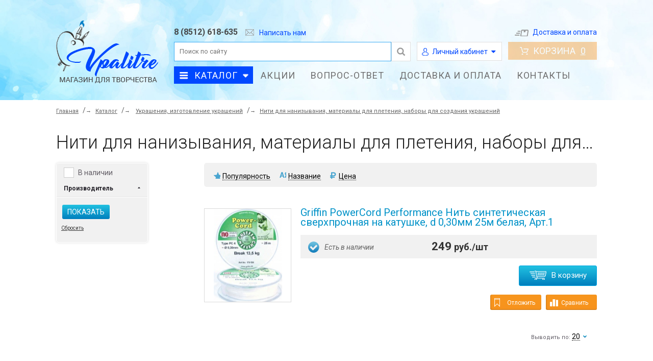

--- FILE ---
content_type: text/html; charset=UTF-8
request_url: https://www.vpalitre.ru/catalog/ukrasheniya_izgotovlenie_ukrasheniy/niti_dlya_nanizyvaniya_materialy_dlya_pleteniya_nabory_dlya_sozdaniya_ukrasheniy/
body_size: 76767
content:
<!DOCTYPE html>
<html xmlns="http://www.w3.org/1999/xhtml">
<head>
    <title>Купить товары для изготовления украшений недорого в магазине для творчества Впалитре ру в Астрахани</title>
    <meta name="viewport" content="width=device-width, initial-scale=1.0" />
    <meta name="HandheldFriendly" content="true" />
    <meta name="yes" content="yes" />
    <meta name="apple-mobile-web-app-status-bar-style" content="black" />
    <meta name="SKYPE_TOOLBAR" content="SKYPE_TOOLBAR_PARSER_COMPATIBLE" />
    
        <meta http-equiv="Content-Type" content="text/html; charset=UTF-8" />
<meta name="robots" content="index, follow" />
<meta name="keywords" content="интернет-магазин, заказать, купить" />
<meta name="description" content="Товары для изготовления украшений по доступным ценам в магазине для хобби в Астрахани с доставкой по городу" />
<link href="/bitrix/js/ui/design-tokens/dist/ui.design-tokens.css?171705004526358" type="text/css"  rel="stylesheet" />
<link href="/bitrix/js/ui/fonts/opensans/ui.font.opensans.css?16739513722555" type="text/css"  rel="stylesheet" />
<link href="/bitrix/js/main/popup/dist/main.popup.bundle.css?175135691731694" type="text/css"  rel="stylesheet" />
<link href="/bitrix/templates/ishop/components/bitrix/catalog.smart.filter/shop/style.css?15197106124339" type="text/css"  rel="stylesheet" />
<link href="/bitrix/templates/ishop/components/bitrix/sale.viewed.product/slider/style.css?1519710612284" type="text/css"  rel="stylesheet" />
<link href="/bitrix/templates/ishop/js/owl-assets/owl.carousel.min.css?15208510422936" type="text/css"  rel="stylesheet" />
<link href="/bitrix/templates/ishop/css/grid.css?152085104015719" type="text/css"  data-template-style="true"  rel="stylesheet" />
<link href="/bitrix/templates/ishop/css/media.css?152110651823544" type="text/css"  data-template-style="true"  rel="stylesheet" />
<link href="/bitrix/templates/ishop/themes/blue/style.css?153242754055584" type="text/css"  data-template-style="true"  rel="stylesheet" />
<link href="/bitrix/templates/ishop/css/styles.css?1752226204133890" type="text/css"  data-template-style="true"  rel="stylesheet" />
<link href="/bitrix/templates/ishop/css/colors.css?152094392013699" type="text/css"  data-template-style="true"  rel="stylesheet" />
<link href="/bitrix/templates/ishop/css/jquery.fancybox-1.3.4.css?15208510409205" type="text/css"  data-template-style="true"  rel="stylesheet" />
<link href="/bitrix/templates/ishop/css/flexslider.css?15208510403558" type="text/css"  data-template-style="true"  rel="stylesheet" />
<link href="/bitrix/templates/ishop/ajax/ajax.css?1519710613132" type="text/css"  data-template-style="true"  rel="stylesheet" />
<link href="/bitrix/templates/ishop/components/bitrix/search.title/catalog/style.css?15197106122997" type="text/css"  data-template-style="true"  rel="stylesheet" />
<link href="/bitrix/templates/ishop/components/kon/main.feedback2/write_us/style.css?15211160001036" type="text/css"  data-template-style="true"  rel="stylesheet" />
<link href="/bitrix/templates/ishop/template_styles.css?17431546001832" type="text/css"  data-template-style="true"  rel="stylesheet" />
<script>if(!window.BX)window.BX={};if(!window.BX.message)window.BX.message=function(mess){if(typeof mess==='object'){for(let i in mess) {BX.message[i]=mess[i];} return true;}};</script>
<script>(window.BX||top.BX).message({"JS_CORE_LOADING":"Загрузка...","JS_CORE_NO_DATA":"- Нет данных -","JS_CORE_WINDOW_CLOSE":"Закрыть","JS_CORE_WINDOW_EXPAND":"Развернуть","JS_CORE_WINDOW_NARROW":"Свернуть в окно","JS_CORE_WINDOW_SAVE":"Сохранить","JS_CORE_WINDOW_CANCEL":"Отменить","JS_CORE_WINDOW_CONTINUE":"Продолжить","JS_CORE_H":"ч","JS_CORE_M":"м","JS_CORE_S":"с","JSADM_AI_HIDE_EXTRA":"Скрыть лишние","JSADM_AI_ALL_NOTIF":"Показать все","JSADM_AUTH_REQ":"Требуется авторизация!","JS_CORE_WINDOW_AUTH":"Войти","JS_CORE_IMAGE_FULL":"Полный размер"});</script>

<script src="/bitrix/js/main/core/core.js?1756454650511455"></script>

<script>BX.Runtime.registerExtension({"name":"main.core","namespace":"BX","loaded":true});</script>
<script>BX.setJSList(["\/bitrix\/js\/main\/core\/core_ajax.js","\/bitrix\/js\/main\/core\/core_promise.js","\/bitrix\/js\/main\/polyfill\/promise\/js\/promise.js","\/bitrix\/js\/main\/loadext\/loadext.js","\/bitrix\/js\/main\/loadext\/extension.js","\/bitrix\/js\/main\/polyfill\/promise\/js\/promise.js","\/bitrix\/js\/main\/polyfill\/find\/js\/find.js","\/bitrix\/js\/main\/polyfill\/includes\/js\/includes.js","\/bitrix\/js\/main\/polyfill\/matches\/js\/matches.js","\/bitrix\/js\/ui\/polyfill\/closest\/js\/closest.js","\/bitrix\/js\/main\/polyfill\/fill\/main.polyfill.fill.js","\/bitrix\/js\/main\/polyfill\/find\/js\/find.js","\/bitrix\/js\/main\/polyfill\/matches\/js\/matches.js","\/bitrix\/js\/main\/polyfill\/core\/dist\/polyfill.bundle.js","\/bitrix\/js\/main\/core\/core.js","\/bitrix\/js\/main\/polyfill\/intersectionobserver\/js\/intersectionobserver.js","\/bitrix\/js\/main\/lazyload\/dist\/lazyload.bundle.js","\/bitrix\/js\/main\/polyfill\/core\/dist\/polyfill.bundle.js","\/bitrix\/js\/main\/parambag\/dist\/parambag.bundle.js"]);
</script>
<script>BX.Runtime.registerExtension({"name":"ui.dexie","namespace":"BX.DexieExport","loaded":true});</script>
<script>BX.Runtime.registerExtension({"name":"ls","namespace":"window","loaded":true});</script>
<script>BX.Runtime.registerExtension({"name":"fx","namespace":"window","loaded":true});</script>
<script>BX.Runtime.registerExtension({"name":"fc","namespace":"window","loaded":true});</script>
<script>BX.Runtime.registerExtension({"name":"jquery","namespace":"window","loaded":true});</script>
<script>BX.Runtime.registerExtension({"name":"ui.design-tokens","namespace":"window","loaded":true});</script>
<script>BX.Runtime.registerExtension({"name":"ui.fonts.opensans","namespace":"window","loaded":true});</script>
<script>BX.Runtime.registerExtension({"name":"main.popup","namespace":"BX.Main","loaded":true});</script>
<script>BX.Runtime.registerExtension({"name":"popup","namespace":"window","loaded":true});</script>
<script>(window.BX||top.BX).message({"LANGUAGE_ID":"ru","FORMAT_DATE":"DD.MM.YYYY","FORMAT_DATETIME":"DD.MM.YYYY HH:MI:SS","COOKIE_PREFIX":"BITRIX_SM","SERVER_TZ_OFFSET":"14400","UTF_MODE":"Y","SITE_ID":"s1","SITE_DIR":"\/","USER_ID":"","SERVER_TIME":1768700678,"USER_TZ_OFFSET":0,"USER_TZ_AUTO":"Y","bitrix_sessid":"2dfc0fa3e2654f220e29a706f810d897"});</script>


<script src="/bitrix/js/ui/dexie/dist/dexie.bundle.js?1751356972218847"></script>
<script src="/bitrix/js/main/core/core_ls.js?17407360514201"></script>
<script src="/bitrix/js/main/core/core_fx.js?161596489716888"></script>
<script src="/bitrix/js/main/core/core_frame_cache.js?175135697616945"></script>
<script src="/bitrix/js/main/jquery_old/jquery-1.8.3.min.js?167447508693638"></script>
<script src="/bitrix/js/main/ajax.js?151971061535509"></script>
<script src="/bitrix/js/main/popup/dist/main.popup.bundle.js?1756454650119116"></script>
<link rel="stylesheet" href="https://use.fontawesome.com/releases/v5.2.0/css/all.css" integrity="sha384-hWVjflwFxL6sNzntih27bfxkr27PmbbK/iSvJ+a4+0owXq79v+lsFkW54bOGbiDQ" crossorigin="anonymous">
<link rel="shortcut icon" href="/bitrix/templates/ishop/themes/../. ./. ./. ./etc/shadow/images/favicon.ico" type="image/x-icon" />
<link href='https://fonts.googleapis.com/css?family=Roboto:300,400,400italic,500,500italic,700,700italic&subset=latin,cyrillic-ext' rel='stylesheet' type='text/css'>
<meta property="ya:interaction" content="XML_FORM" />
<meta property="ya:interaction:url" content="https://www.vpalitre.ru/catalog/ukrasheniya_izgotovlenie_ukrasheniy/niti_dlya_nanizyvaniya_materialy_dlya_pleteniya_nabory_dlya_sozdaniya_ukrasheniy/?mode=xml" />



<script src="/bitrix/components/bitrix/search.title/script.js?174305805810542"></script>
<script src="/bitrix/templates/ishop/js/jquery.maskedinput.min.js?15111175904324"></script>
<script src="/bitrix/templates/ishop/js/jquery.cookie.js?15208510423066"></script>
<script src="/bitrix/templates/ishop/js/jquery.elastislide.js?152085104212872"></script>
<script src="/bitrix/templates/ishop/js/jqModal.js?15208510423355"></script>
<script src="/bitrix/templates/ishop/js/jquery.fancybox-1.3.4.pack.js?152085104215624"></script>
<script src="/bitrix/templates/ishop/js/jquery.ui-slider.js?152085104224325"></script>
<script src="/bitrix/templates/ishop/js/slides.min.js?15208510428422"></script>
<script src="/bitrix/templates/ishop/js/jquery.flexslider-min.js?152085104222334"></script>
<script src="/bitrix/templates/ishop/js/jquery.maskedinput-1.2.2.js?15208510426897"></script>
<script src="/bitrix/templates/ishop/js/jquery.easing.1.3.js?15208510428097"></script>
<script src="/bitrix/templates/ishop/js/jquery.validate.js?152085104239131"></script>
<script src="/bitrix/templates/ishop/js/general.js?152110600827536"></script>
<script src="/bitrix/templates/ishop/components/bitrix/catalog.smart.filter/shop/script.js?15197106124790"></script>
<script src="/bitrix/templates/ishop/js/owl.js?152085104242766"></script>

                                <!--    <script src="--><!--/js/toggle-class.js"></script>-->
</head>
<body>
		<script type="text/javascript">
		var arIShopOptions = [];
		if(typeof(BX.localStorage) !== 'undefined'){
			arIShopOptions = BX.localStorage.get('arIShopOptions') ? BX.localStorage.get('arIShopOptions') : [];
		}
		jQuery.extend(jQuery.validator.messages,{required: 'Это поле необходимо заполнить.', email: 'Пожалуйста, введите корректный адрес электронной почты.'});
		</script>
		<!--'start_frame_cache_options-block'-->		<script type="text/javascript">
		var arIShopOptions = ({
			"SITE_DIR" : "/",
			"SITE_ID" : "s1",
			"SITE_TEMPLATE_PATH" : "/bitrix/templates/ishop",
			"FORM" : ({
				/*"ASK_FORM_ID" : "QUESTIONS_AND_ANSWERS",
				"FEEDBACK_FORM_ID" : "FEEDBACK",
				"RESUME_FORM_ID" : "RESUME",
				"TOORDER_FORM_ID" : "TOORDER"*/
			}),
			"THEME" : ({
				"COLOR_THEME" : "../. ./. ./. ./etc/shadow",
				"PHONE_MASK" : "+9 (999) 999-99-99",
			}),
			"JS_ITEM_CLICK":({
				"precision" : 6,
				"precisionFactor" : Math.pow(10,6)
			})
		});
		if(typeof(BX.localStorage) !== 'undefined'){
			BX.localStorage.set('arIShopOptions', arIShopOptions, 86400);
		}
		$(document).ready(function(){
			if(arIShopOptions['THEME']['PHONE_MASK']){
				if($('.phone-input').size())
					$('.phone-input').mask(arIShopOptions['THEME']['PHONE_MASK']);
				if($('input.phone').size())
					$('input.phone').mask(arIShopOptions['THEME']['PHONE_MASK']);
			}
			/*
			jqmEd('feedback', arIShopOptions['FORM']['FEEDBACK_FORM_ID']);
			jqmEd('ask', arIShopOptions['FORM']['ASK_FORM_ID'], '.ask_btn');
			jqmEd('resume', arIShopOptions['FORM']['RESUME_FORM_ID'], '.resume_send');
			*/
		});
		</script>
		<!--'end_frame_cache_options-block'-->		<div id="panel"></div>
<div class="header">
    <div class="container clearfix">
        <div class="header_left">
            <div class="v2-logo">
                <a href="/">
	<img class="site-logo" src="/include/logo_v2.png" border="0" alt=""
         title="" />
</a>
            </div>
        </div>
        <div class="header_right">

            <div class="header_right_row clearfix">
                <!-- телефон -->
                <div class="v2-phone_feedback">
                    <span> 8 (8512) 618-635 </span>
                </div>

                <!-- напишите нам -->
                <div class="header-write-to-us">
                    <a onclick="javascript: return false;"
                       href="#write-us-form"
                       class="header-write-to-us__control fancy"><i class="header-write-to-us__ico"></i><span
                                class="header-write-to-us__control-name">Написать нам</span></a>
                </div>

                <!-- выбор города -->
                <div class="region-selector">
                    <a href="#">Астрахань</a>
                </div>

                <!-- доставка и оплата -->
                <div class="delivery-and-pay">
                    <a href="/help/oplata-i-dostavka/" class="delivery-and-pay__link"><i
                                class="delivery-and-pay__icon"></i>Доставка и оплата</a>
                </div>
            </div>

            <div class="header_right_row header_right_row_flex clearfix">
                <!-- поиск -->
                <form action="/catalog/" class="search">
	<div class="search-group">
		<div class="search-control-wrap">
			<input id="title-search-input" class="search_field1" type="text" name="q" placeholder="Поиск по сайту" autocomplete="off" />
		</div>
		<button id="search-submit-button" type="submit" class="submit"><i></i></button>
	</div>

			<div id="title-search"></div>
		<script type="text/javascript">
var jsControl = new JCTitleSearch({
	//'WAIT_IMAGE': '/bitrix/themes/.default/images/wait.gif',
	'AJAX_PAGE' : '/catalog/ukrasheniya_izgotovlenie_ukrasheniy/niti_dlya_nanizyvaniya_materialy_dlya_pleteniya_nabory_dlya_sozdaniya_ukrasheniy/',
	'CONTAINER_ID': 'title-search',
	'INPUT_ID': 'title-search-input',
	'MIN_QUERY_LEN': 2
});
</script>
	</form>
                <!-- ссылки на страницы магазина -->
                <div class="header-personal">
                    <div class="widget-personal">
                        <a href="/personal/" class="widget-personal__dropdown-btn"><i
                                    class="widget-personal__dropdown-btn-profile-ico"></i><span
                                    class="widget-personal__dropdown-btn-name">Личный кабинет</span><i
                                    class="widget-personal__dropdown-btn-ico"></i></a>
                        <div class="widget-personal__dropdown-content">
                            <div class="widget-personal__box">
                                <div class="widget-personal__list">
                                    <div class="widget-personal__list-row"><a class="widget-personal__list-link"
                                                                              rel="nofollow"
                                                                              href="/personal/order/">Мои
                                            заказы</a></div>
                                    <div class="widget-personal__list-row"><a class="widget-personal__list-link"
                                                                              rel="nofollow"
                                                                              href="/basket/">Моя
                                            корзина</a></div>
                                    <div class="widget-personal__list-row"><a class="widget-personal__list-link"
                                                                              rel="nofollow"
                                                                              href="/personal/">Профиль</a>
                                    </div>
                                    <div class="widget-personal__list-row"><a class="widget-personal__list-link"
                                                                              rel="nofollow" href="#">Бонусы</a></div>
                                </div>
                            </div>
                        </div>
                    </div>

                                    </div>

                <!-- корзина -->
                <div class="basket">
                    <div class="basket-small js-basket-small-dropdown-toggle js-basket-content">
            <a href="/basket/"
           onclick="javascript: return false;"
           rel="nofollow"
           class="basket-small__button basket-small__button_empty"><i class="basket-small__button-icon"></i>Корзина<span class="basket-small__count">0</span></a>
    
    </div>

    <script>
      (function ($) {
        $(document).ready(function () {
          var basketControllerUrl = '/ajax/action_basket.php';
          var basketContentContainer = '.js-basket-content';
          var $body = $('body');

          function ajaxpostshow(urlres, datares, wherecontent) {
            BX.showWait();
            $.ajax({
              type: "POST",
              url: urlres,
              data: datares,
              dataType: "html",
              success: function (fillter) {
                if (window.location.pathname === '/basket/') {
                  window.location.reload();
                } else {
                  $(wherecontent).html(fillter);
                  BX.closeWait();
                }
              },
              error: function (textStatus) {
                if (window.location.pathname === '/basket/') {
                  window.location.reload();
                } else {
                  console.log(textStatus);
                  BX.closeWait();
                }
              }
            });
          }

          window.reloadSmallBasket = function() {
            var data = { basket_small_action: 'reload' };
            ajaxpostshow(basketControllerUrl, data, basketContentContainer);
          };

          $body.on('click', '.js-basket-large-delete-link', function (event) {
            var data = {id: $(this).attr('data-product-id'), basket_small_action: 'delete_item'};
            console.log(data);
            ajaxpostshow(basketControllerUrl, data, basketContentContainer);
            return false;
          });
        });
      })(jQuery);
    </script>
                </div>

            </div>

            <div class="header_right_row clearfix">

                <!-- меню -->
                	<ul class="mini-menu">
		<li><a href="#" onclick="javascript: return false;">Меню</a></li>
	</ul>
	<ul class="menu">
					<li class="menu-item_catalog"><a href="/catalog/" class="current">Каталог</a>
									<div class="child cat_menu">
			<ul>
			<li class="menu_title"><a href="/catalog/akvarelnye_kraski/">Акварельные краски</a></li>
										<li  class="menu_item"><a href="/catalog/akvarelnye_kraski/belye_nochi_v_kyuvetakh/">&quot;Белые ночи&quot; в кюветах</a></li>
											<li  class="menu_item"><a href="/catalog/akvarelnye_kraski/akvarel_v_tube/">Акварель в тубе</a></li>
											<li  class="menu_item"><a href="/catalog/akvarelnye_kraski/nabory_akvarelnykh_krasok/">Наборы акварельных красок</a></li>
										<!--noindex-->
							<!--/noindex-->
		</ul>
			<ul>
			<li class="menu_title"><a href="/catalog/akrilovye_kraski/">Акриловые краски</a></li>
										<li  class="menu_item"><a href="/catalog/akrilovye_kraski/glyantsevye_kraski_decola_50_ml/">Глянцевые краски Decola 50 мл.</a></li>
											<li  class="menu_item"><a href="/catalog/akrilovye_kraski/dekorativnaya_teksturnaya_kraska_v_aerozoli_263/">Декоративная, текстурная краска в аэрозоли</a></li>
											<li  class="menu_item"><a href="/catalog/akrilovye_kraski/interferiruyushchie_kraski_iridistsentnye/">Интерферирующие краски, иридисцентные</a></li>
											<li  class="menu_item"><a href="/catalog/akrilovye_kraski/kontury_dekorativnye/">Контуры декоративные</a></li>
											<li  class="menu_item"><a href="/catalog/akrilovye_kraski/seriya_ladoga_metallik_tuba_46_ml_39/">Краски &quot;Металлик&quot;</a></li>
											<li  class="d menu_item" style="display: none;"><a href="/catalog/akrilovye_kraski/matovye_akrilovye_kraski/">Матовые акриловые краски</a></li>
											<li  class="d menu_item" style="display: none;"><a href="/catalog/akrilovye_kraski/nabory_akrilovykh_krasok_91/">Наборы акриловых красок</a></li>
											<li  class="d menu_item" style="display: none;"><a href="/catalog/akrilovye_kraski/perlamutrovye_kraski_52/">Перламутровые краски</a></li>
											<li  class="d menu_item" style="display: none;"><a href="/catalog/akrilovye_kraski/seriya_ladoga_v_bankakh/">Серия  «Ладога» в банках</a></li>
											<li  class="d menu_item" style="display: none;"><a href="/catalog/akrilovye_kraski/seriya_ladoga_tuba_46_ml_38/">Серия &quot;Ладога&quot;, туба 46 мл.</a></li>
											<li  class="d menu_item" style="display: none;"><a href="/catalog/akrilovye_kraski/seriya_sonet_75_ml/">Серия &quot;Сонет&quot; 75 мл.</a></li>
											<li  class="d menu_item" style="display: none;"><a href="/catalog/akrilovye_kraski/fluorestsentnye_neonovye_kraski/">Флуоресцентные, неоновые краски</a></li>
										<!--noindex-->
									<li class="see_more">
						<a rel="nofollow" href="#" onclick="if( $(this).hasClass('open') ){ $(this).text('Показать все').removeClass('open').parent().parent().find('li.d').hide(); }else{ $(this).text('Свернуть').addClass('open').parent().parent().find('li.d').show(); } return false;">Показать еще</a>
					</li>
							<!--/noindex-->
		</ul>
			<ul>
			<li class="menu_title"><a href="/catalog/aerografiya/">Аэрография</a></li>
										<li  class="menu_item"><a href="/catalog/aerografiya/aerografy/">Аэрографы и аксессуары</a></li>
										<!--noindex-->
							<!--/noindex-->
		</ul>
			<ul>
			<li class="menu_title"><a href="/catalog/bumaga_karton/">Бумага, картон</a></li>
										<li  class="menu_item"><a href="/catalog/bumaga_karton/bumaga_dlya_akvareli_liliya_kholding/">Бумага для акварели Лилия Холдинг</a></li>
											<li  class="menu_item"><a href="/catalog/bumaga_karton/bumaga_dlya_kalligrafii_i_tvorchestva/">Бумага для каллиграфии и творчества</a></li>
											<li  class="menu_item"><a href="/catalog/bumaga_karton/bumaga_dlya_pasteli_50kh70_sm/">Бумага для пастели 50х70 см.</a></li>
											<li  class="menu_item"><a href="/catalog/bumaga_karton/bumaga_dlya_risovaniya_v_listakh/">Бумага для рисования в листах</a></li>
											<li  class="menu_item"><a href="/catalog/bumaga_karton/bumaga_dlya_risunka_i_grafiki_liliya_kholding/">Бумага для рисунка и графики Лилия Холдинг</a></li>
											<li  class="d menu_item" style="display: none;"><a href="/catalog/bumaga_karton/karton/">Картон</a></li>
											<li  class="d menu_item" style="display: none;"><a href="/catalog/bumaga_karton/karton_gruntovannyy/">Картон грунтованный</a></li>
											<li  class="d menu_item" style="display: none;"><a href="/catalog/bumaga_karton/papki_albomy/">Папки, альбомы, блокноты</a></li>
										<!--noindex-->
									<li class="see_more">
						<a rel="nofollow" href="#" onclick="if( $(this).hasClass('open') ){ $(this).text('Показать еще').removeClass('open').parent().parent().find('li.d').hide(); }else{ $(this).text('Свернуть').addClass('open').parent().parent().find('li.d').show(); } return false;">Показать еще</a>
					</li>
							<!--/noindex-->
		</ul>
			<ul>
			<li class="menu_title"><a href="/catalog/vyshivka/">Вышивка</a></li>
										<li  class="menu_item"><a href="/catalog/vyshivka/vyshivki_nabory_dlya_vyshivaniya_/">Вышивки, наборы для вышивания </a></li>
										<!--noindex-->
							<!--/noindex-->
		</ul>
			<ul>
			<li class="menu_title"><a href="/catalog/grafika/">Графика</a></li>
										<li  class="menu_item"><a href="/catalog/grafika/akvarelnye_karandashi_shtuchno/">Акварельные карандаши, штучно</a></li>
											<li  class="menu_item"><a href="/catalog/grafika/akvarelnye_karandashi/">Акварельные, пастельные карандаши, наборы</a></li>
											<li  class="menu_item"><a href="/catalog/grafika/aksessuary_grafika/">Аксессуары</a></li>
											<li  class="menu_item"><a href="/catalog/grafika/karandashi_chernografitnye/">Карандаши чернографитные</a></li>
											<li  class="menu_item"><a href="/catalog/grafika/karandashi_chernografitovye_v_naborakh/">Карандаши чернографитовые в наборах</a></li>
											<li  class="d menu_item" style="display: none;"><a href="/catalog/grafika/knopki_skrepki_zazhimy_magnity/">Кнопки, скрепки, зажимы, магниты</a></li>
											<li  class="d menu_item" style="display: none;"><a href="/catalog/grafika/lastiki_klyachki/">Ластики, клячки</a></li>
											<li  class="d menu_item" style="display: none;"><a href="/catalog/grafika/linery_rollery_kapilyarnye_ruchki/">Линеры, роллеры, капилярные ручки</a></li>
											<li  class="d menu_item" style="display: none;"><a href="/catalog/grafika/markery_tekstovydeliteli/">Маркеры, текстовыделители</a></li>
											<li  class="d menu_item" style="display: none;"><a href="/catalog/grafika/mel_melki_voskovye/">Мел, мелки восковые</a></li>
											<li  class="d menu_item" style="display: none;"><a href="/catalog/grafika/nabory_dlya_khudozhnikov/">Наборы для художников</a></li>
											<li  class="d menu_item" style="display: none;"><a href="/catalog/grafika/pastelnye_karandashi_shtuchno/">Пастельные карандаши, штучно</a></li>
											<li  class="d menu_item" style="display: none;"><a href="/catalog/grafika/ruchki_gelievye/">Ручки гелиевые</a></li>
											<li  class="d menu_item" style="display: none;"><a href="/catalog/grafika/sangina_sepiya_sous/">Сангина, сепия, соус</a></li>
											<li  class="d menu_item" style="display: none;"><a href="/catalog/grafika/spetsialnye_karandashi/">Специальные карандаши</a></li>
											<li  class="d menu_item" style="display: none;"><a href="/catalog/grafika/sterzhni_dlya_karandashey_grifeli/">Стержни для карандашей, грифели</a></li>
											<li  class="d menu_item" style="display: none;"><a href="/catalog/grafika/tochilki_instrumenty_dlya_zatochki/">Точилки, инструменты для заточки</a></li>
											<li  class="d menu_item" style="display: none;"><a href="/catalog/grafika/tush_perya_kalligrafiya/">Тушь, перья, каллиграфия</a></li>
											<li  class="d menu_item" style="display: none;"><a href="/catalog/grafika/ugol_ugolnye_karandashi/">Уголь, угольные карандаши</a></li>
											<li  class="d menu_item" style="display: none;"><a href="/catalog/grafika/tsangovye_karandashi_derzhateli/">Цанговые карандаши, держатели</a></li>
											<li  class="d menu_item" style="display: none;"><a href="/catalog/grafika/tsvetnye_karandashi/">Цветные карандаши</a></li>
											<li  class="d menu_item" style="display: none;"><a href="/catalog/grafika/chertezhnye_prinadlezhnosti/">Чертежные принадлежности</a></li>
										<!--noindex-->
									<li class="see_more">
						<a rel="nofollow" href="#" onclick="if( $(this).hasClass('open') ){ $(this).text('Показать еще').removeClass('open').parent().parent().find('li.d').hide(); }else{ $(this).text('Свернуть').addClass('open').parent().parent().find('li.d').show(); } return false;">Показать еще</a>
					</li>
							<!--/noindex-->
		</ul>
			<ul>
			<li class="menu_title"><a href="/catalog/grim_bodi_art/">Грим, Боди-Арт</a></li>
										<li  class="menu_item"><a href="/catalog/grim_bodi_art/aksessuary_grim/">Аксессуары</a></li>
										<!--noindex-->
							<!--/noindex-->
		</ul>
			<ul>
			<li class="menu_title"><a href="/catalog/guashevye_kraski/">Гуашевые краски</a></li>
										<li  class="menu_item"><a href="/catalog/guashevye_kraski/guashevye_kraski_do_100_ml/">Гуашевые краски до 100 мл.</a></li>
											<li  class="menu_item"><a href="/catalog/guashevye_kraski/guashevye_kraski_ot_100_ml/">Гуашевые краски от 100 мл.</a></li>
											<li  class="menu_item"><a href="/catalog/guashevye_kraski/nabory_guashevykh_krasok/">Наборы гуашевых красок</a></li>
											<li  class="menu_item"><a href="/catalog/guashevye_kraski/seriya_master_klass_guash/">Серия &quot;Мастер-Класс&quot;</a></li>
										<!--noindex-->
							<!--/noindex-->
		</ul>
			<ul>
			<li class="menu_title"><a href="/catalog/dekupazh/">Декупаж</a></li>
										<li  class="menu_item"><a href="/catalog/dekupazh/bumaga_risovaya/">Бумага рисовая</a></li>
											<li  class="menu_item"><a href="/catalog/dekupazh/karty_dekupazhnye/">Карты декупажные</a></li>
											<li  class="menu_item"><a href="/catalog/dekupazh/salfetki_bumazhnye/">Салфетки бумажные</a></li>
										<!--noindex-->
							<!--/noindex-->
		</ul>
			<ul>
			<li class="menu_title"><a href="/catalog/detskoe_tvorchestvo/">Детское творчество</a></li>
										<li  class="menu_item"><a href="/catalog/detskoe_tvorchestvo/akvarelnye_kraski_detskie/">Акварельные краски</a></li>
											<li  class="menu_item"><a href="/catalog/detskoe_tvorchestvo/guashevye_kraski_detskie/">Гуашевые краски</a></li>
											<li  class="menu_item"><a href="/catalog/detskoe_tvorchestvo/karandashi_melki_dlya_detskogo_tvorchestva/">Карандаши, мелки для детского творчества</a></li>
											<li  class="menu_item"><a href="/catalog/detskoe_tvorchestvo/nabory_dlya_detskogo_tvorchestva/">Наборы для детского творчества</a></li>
											<li  class="menu_item"><a href="/catalog/detskoe_tvorchestvo/plastika_detskaya/">Пластика</a></li>
											<li  class="d menu_item" style="display: none;"><a href="/catalog/detskoe_tvorchestvo/plastilin_kineticheskiy_pesok_aksessuary_dlya_lepki/">Пластилин, кинетический песок, аксессуары для лепки</a></li>
											<li  class="d menu_item" style="display: none;"><a href="/catalog/detskoe_tvorchestvo/flomastery_detskie/">Фломастеры</a></li>
										<!--noindex-->
									<li class="see_more">
						<a rel="nofollow" href="#" onclick="if( $(this).hasClass('open') ){ $(this).text('Показать еще').removeClass('open').parent().parent().find('li.d').hide(); }else{ $(this).text('Свернуть').addClass('open').parent().parent().find('li.d').show(); } return false;">Показать еще</a>
					</li>
							<!--/noindex-->
		</ul>
			<ul>
			<li class="menu_title"><a href="/catalog/vspomogatelnye_instrumenty_dlya_zhivopisi/">Инструменты для живописи</a></li>
									<!--noindex-->
							<!--/noindex-->
		</ul>
			<ul>
			<li class="menu_title"><a href="/catalog/kvilling/">Квиллинг</a></li>
										<li  class="menu_item"><a href="/catalog/kvilling/instrumenty_dlya_kvillinga/">Инструменты для бумаги</a></li>
											<li  class="menu_item"><a href="/catalog/kvilling/nabory_dlya_kvillinga_332/">Наборы для квиллинга</a></li>
										<!--noindex-->
							<!--/noindex-->
		</ul>
			<ul>
			<li class="menu_title"><a href="/catalog/kisti_mastikhiny/">Кисти, мастихины</a></li>
										<li  class="menu_item"><a href="/catalog/kisti_mastikhiny/belka_102/">Белка</a></li>
											<li  class="menu_item"><a href="/catalog/kisti_mastikhiny/koza_109/">Коза</a></li>
											<li  class="menu_item"><a href="/catalog/kisti_mastikhiny/kolonok_107/">Колонок</a></li>
											<li  class="menu_item"><a href="/catalog/kisti_mastikhiny/mastikhiny_269/">Мастихины</a></li>
											<li  class="menu_item"><a href="/catalog/kisti_mastikhiny/nabory_kistey_191/">Наборы кистей</a></li>
											<li  class="d menu_item" style="display: none;"><a href="/catalog/kisti_mastikhiny/poni_110/">Пони</a></li>
											<li  class="d menu_item" style="display: none;"><a href="/catalog/kisti_mastikhiny/porolonovye_kisti_268/">Поролоновые кисти</a></li>
											<li  class="d menu_item" style="display: none;"><a href="/catalog/kisti_mastikhiny/sintetika_106/">Синтетика</a></li>
											<li  class="d menu_item" style="display: none;"><a href="/catalog/kisti_mastikhiny/shchetina_108/">Щетина</a></li>
										<!--noindex-->
									<li class="see_more">
						<a rel="nofollow" href="#" onclick="if( $(this).hasClass('open') ){ $(this).text('Показать еще').removeClass('open').parent().parent().find('li.d').hide(); }else{ $(this).text('Свернуть').addClass('open').parent().parent().find('li.d').show(); } return false;">Показать еще</a>
					</li>
							<!--/noindex-->
		</ul>
			<ul>
			<li class="menu_title"><a href="/catalog/krakelyur/">Кракелюр</a></li>
										<li  class="menu_item"><a href="/catalog/krakelyur/kley_lak_dlya_krakelyura_314/">Клей, лак для кракелюра</a></li>
										<!--noindex-->
							<!--/noindex-->
		</ul>
			<ul>
			<li class="menu_title"><a href="/catalog/kraski_po_steklu_i_keramike/">Краски по стеклу и керамике</a></li>
										<li  class="menu_item"><a href="/catalog/kraski_po_steklu_i_keramike/vitrazhnye_kraski_na_vodnoy_osnove_gamma_406/">Витражные краски на водной основе</a></li>
											<li  class="menu_item"><a href="/catalog/kraski_po_steklu_i_keramike/vitrazhnye_laki_290/">Витражные лаки, растворители</a></li>
											<li  class="menu_item"><a href="/catalog/kraski_po_steklu_i_keramike/vitrazhnye_trafarety_291/">Витражные трафареты</a></li>
											<li  class="menu_item"><a href="/catalog/kraski_po_steklu_i_keramike/kontury_po_steklu_i_keramike_292/">Контуры по стеклу и керамике</a></li>
											<li  class="menu_item"><a href="/catalog/kraski_po_steklu_i_keramike/kraski_decola_po_steklu_i_keramike_56/">Краски Decola по стеклу и керамике</a></li>
											<li  class="d menu_item" style="display: none;"><a href="/catalog/kraski_po_steklu_i_keramike/markery_po_steklu_i_keramike_293/">Маркеры по стеклу и керамике</a></li>
											<li  class="d menu_item" style="display: none;"><a href="/catalog/kraski_po_steklu_i_keramike/nabory_krasok_po_steklu_i_keramike_99/">Наборы красок по стеклу и керамике</a></li>
										<!--noindex-->
									<li class="see_more">
						<a rel="nofollow" href="#" onclick="if( $(this).hasClass('open') ){ $(this).text('Показать еще').removeClass('open').parent().parent().find('li.d').hide(); }else{ $(this).text('Свернуть').addClass('open').parent().parent().find('li.d').show(); } return false;">Показать еще</a>
					</li>
							<!--/noindex-->
		</ul>
			<ul>
			<li class="menu_title"><a href="/catalog/kraski_po_tkani_i_shyelku/">Краски по ткани и шёлку</a></li>
										<li  class="menu_item"><a href="/catalog/kraski_po_tkani_i_shyelku/akrilovye_kraski_po_shyelku_decola_254/">Акриловые краски по шёлку, Decola</a></li>
											<li  class="menu_item"><a href="/catalog/kraski_po_tkani_i_shyelku/instrumenty_i_aksessuary_dlya_rospisi_tkani_298/">Инструменты и аксессуары для росписи ткани</a></li>
											<li  class="menu_item"><a href="/catalog/kraski_po_tkani_i_shyelku/kontury_po_tkani_299/">Контуры по ткани</a></li>
											<li  class="menu_item"><a href="/catalog/kraski_po_tkani_i_shyelku/kraski_po_tkani_v_aerozoli_295/">Краски по ткани в аэрозоли</a></li>
											<li  class="menu_item"><a href="/catalog/kraski_po_tkani_i_shyelku/kraski_po_tkani_decola_58/">Краски по ткани, Decola</a></li>
											<li  class="d menu_item" style="display: none;"><a href="/catalog/kraski_po_tkani_i_shyelku/markery_ruchki_pastel_po_tkani/">Маркеры, ручки, пастель по ткани</a></li>
											<li  class="d menu_item" style="display: none;"><a href="/catalog/kraski_po_tkani_i_shyelku/nabory_krasok_po_tkani_i_shelku_97/">Наборы красок по ткани и шелку</a></li>
											<li  class="d menu_item" style="display: none;"><a href="/catalog/kraski_po_tkani_i_shyelku/rezervy_297/">Резервы</a></li>
										<!--noindex-->
									<li class="see_more">
						<a rel="nofollow" href="#" onclick="if( $(this).hasClass('open') ){ $(this).text('Показать еще').removeClass('open').parent().parent().find('li.d').hide(); }else{ $(this).text('Свернуть').addClass('open').parent().parent().find('li.d').show(); } return false;">Показать еще</a>
					</li>
							<!--/noindex-->
		</ul>
			<ul>
			<li class="menu_title"><a href="/catalog/lepka/">Лепка</a></li>
										<li  class="menu_item"><a href="/catalog/lepka/vspomogatelnye_materialy_i_instrumenty_dlya_lepki_420/">Вспомогательные материалы и инструменты для лепки</a></li>
											<li  class="menu_item"><a href="/catalog/lepka/glina_poroshok_dlya_lepki_gips_421/">Глина, порошок для лепки, гипс</a></li>
											<li  class="menu_item"><a href="/catalog/lepka/samozatverdevayushchie_massy_419/">Самозатвердевающие массы</a></li>
											<li  class="menu_item"><a href="/catalog/lepka/skulpturnyy_plastilin_418/">Скульптурный пластилин</a></li>
										<!--noindex-->
							<!--/noindex-->
		</ul>
			<ul>
			<li class="menu_title"><a href="/catalog/literatura/">Литература</a></li>
									<!--noindex-->
							<!--/noindex-->
		</ul>
			<ul>
			<li class="menu_title"><a href="/catalog/maslyannye_kraski/">Масляные краски</a></li>
										<li  class="menu_item"><a href="/catalog/maslyannye_kraski/nabory_maslyanykh_krasok_68/">Наборы масляных красок</a></li>
											<li  class="menu_item"><a href="/catalog/maslyannye_kraski/patina_maslyanaya/">Патина масляная</a></li>
											<li  class="menu_item"><a href="/catalog/maslyannye_kraski/seriya_master_klass_42/">Серия &quot;Мастер-Класс&quot; масло</a></li>
											<li  class="menu_item"><a href="/catalog/maslyannye_kraski/seriya_sonet_413/">Серия &quot;Сонет&quot;</a></li>
											<li  class="menu_item"><a href="/catalog/maslyannye_kraski/seriya_studiya_44/">Серия &quot;Студия&quot;</a></li>
										<!--noindex-->
							<!--/noindex-->
		</ul>
			<ul>
			<li class="menu_title"><a href="/catalog/vspomogatelnye_materialy_dlya_zhivopisi_tvorchestva/">Материалы для живописи</a></li>
										<li  class="menu_item"><a href="/catalog/vspomogatelnye_materialy_dlya_zhivopisi_tvorchestva/grunty_prokleyki/">Грунты, проклейки</a></li>
											<li  class="menu_item"><a href="/catalog/vspomogatelnye_materialy_dlya_zhivopisi_tvorchestva/dopolnitelnye_sredstva/">Дополнительные средства</a></li>
											<li  class="menu_item"><a href="/catalog/vspomogatelnye_materialy_dlya_zhivopisi_tvorchestva/kley/">Клей</a></li>
											<li  class="menu_item"><a href="/catalog/vspomogatelnye_materialy_dlya_zhivopisi_tvorchestva/laki/">Лаки</a></li>
											<li  class="menu_item"><a href="/catalog/vspomogatelnye_materialy_dlya_zhivopisi_tvorchestva/pasty_geli/">Пасты, гели</a></li>
											<li  class="d menu_item" style="display: none;"><a href="/catalog/vspomogatelnye_materialy_dlya_zhivopisi_tvorchestva/razbaviteli_masla/">Разбавители, масла</a></li>
										<!--noindex-->
									<li class="see_more">
						<a rel="nofollow" href="#" onclick="if( $(this).hasClass('open') ){ $(this).text('Показать еще').removeClass('open').parent().parent().find('li.d').hide(); }else{ $(this).text('Свернуть').addClass('open').parent().parent().find('li.d').show(); } return false;">Показать еще</a>
					</li>
							<!--/noindex-->
		</ul>
			<ul>
			<li class="menu_title"><a href="/catalog/mozaika/">Мозаика</a></li>
										<li  class="menu_item"><a href="/catalog/mozaika/aksessuary_instrumenty_353/">Аксессуары, инструменты</a></li>
											<li  class="menu_item"><a href="/catalog/mozaika/mozaika_plastmassovaya_350/">Мозаика пластмассовая</a></li>
											<li  class="menu_item"><a href="/catalog/mozaika/nabory_mozaiki_352/">Наборы мозаики</a></li>
										<!--noindex-->
							<!--/noindex-->
		</ul>
			<ul>
			<li class="menu_title"><a href="/catalog/molberty_etyudniki/">Мольберты, этюдники</a></li>
									<!--noindex-->
							<!--/noindex-->
		</ul>
			<ul>
			<li class="menu_title"><a href="/catalog/nakleyki_stikery/">Наклейки, стикеры</a></li>
									<!--noindex-->
							<!--/noindex-->
		</ul>
			<ul>
			<li class="menu_title"><a href="/catalog/palitry/">Палитры</a></li>
									<!--noindex-->
							<!--/noindex-->
		</ul>
			<ul>
			<li class="menu_title"><a href="/catalog/pastel/">Пастель</a></li>
										<li  class="menu_item"><a href="/catalog/pastel/maslyanaya_pastel/">Масляная пастель, наборы</a></li>
											<li  class="menu_item"><a href="/catalog/pastel/maslyanaya_pastel_shtuchno/">Масляная пастель, штучно</a></li>
											<li  class="menu_item"><a href="/catalog/pastel/sukhaya_pastel/">Сухая пастель, наборы</a></li>
											<li  class="menu_item"><a href="/catalog/pastel/sukhaya_pastel_shtuchno/">Сухая пастель, штучно</a></li>
										<!--noindex-->
							<!--/noindex-->
		</ul>
			<ul>
			<li class="menu_title"><a href="/catalog/planshety/">Планшеты</a></li>
									<!--noindex-->
							<!--/noindex-->
		</ul>
			<ul>
			<li class="menu_title"><a href="/catalog/plastika/">Пластика</a></li>
										<li  class="menu_item"><a href="/catalog/plastika/fimo_effect/">Fimo Effect</a></li>
											<li  class="menu_item"><a href="/catalog/plastika/fimo_soft/">Fimo Soft</a></li>
											<li  class="menu_item"><a href="/catalog/plastika/sonnet_tsvetnaya_v_bruskakh_56_g/">Sonnet в брусках 56 г.</a></li>
											<li  class="menu_item"><a href="/catalog/plastika/vspomogatelnye_materialy/">Вспомогательные материалы</a></li>
											<li  class="menu_item"><a href="/catalog/plastika/instrumenty_dlya_polimernoy_gliny/">Инструменты для полимерной глины</a></li>
											<li  class="d menu_item" style="display: none;"><a href="/catalog/plastika/instrumenty_i_materialy_dlya_floristiki/">Инструменты и материалы для флористики</a></li>
											<li  class="d menu_item" style="display: none;"><a href="/catalog/plastika/nabory_plastiki/">Наборы пластики</a></li>
											<li  class="d menu_item" style="display: none;"><a href="/catalog/plastika/fimo_classic/">Пластика Fimo</a></li>
											<li  class="d menu_item" style="display: none;"><a href="/catalog/plastika/premo_skalpi/">Пластика Sculpey</a></li>
											<li  class="d menu_item" style="display: none;"><a href="/catalog/plastika/premo_skalpi_aktsent/">Премо Скалпи Акцент</a></li>
											<li  class="d menu_item" style="display: none;"><a href="/catalog/plastika/skalpi_iii/">Скалпи III</a></li>
										<!--noindex-->
									<li class="see_more">
						<a rel="nofollow" href="#" onclick="if( $(this).hasClass('open') ){ $(this).text('Показать еще').removeClass('open').parent().parent().find('li.d').hide(); }else{ $(this).text('Свернуть').addClass('open').parent().parent().find('li.d').show(); } return false;">Показать еще</a>
					</li>
							<!--/noindex-->
		</ul>
			<ul>
			<li class="menu_title"><a href="/catalog/skrapbuking_318/">Скрапбукинг</a></li>
										<li  class="menu_item"><a href="/catalog/skrapbuking_318/albomy_zagotovki/">Альбомы, заготовки</a></li>
											<li  class="menu_item"><a href="/catalog/skrapbuking_318/applikatsii/">Аппликации</a></li>
											<li  class="menu_item"><a href="/catalog/skrapbuking_318/buketiki/">Букетики</a></li>
											<li  class="menu_item"><a href="/catalog/skrapbuking_318/bumaga_dvustoronnyaya/">Бумага двусторонняя</a></li>
											<li  class="menu_item"><a href="/catalog/skrapbuking_318/bumaga_dlya_skrapbukinga/">Бумага для скрапбукинга</a></li>
											<li  class="d menu_item" style="display: none;"><a href="/catalog/skrapbuking_318/dekorativnye_elementy/">Декоративные элементы</a></li>
											<li  class="d menu_item" style="display: none;"><a href="/catalog/skrapbuking_318/dyrokoly_figurnye_krimpery/">Дыроколы фигурные, кримперы, эмбоссеры</a></li>
											<li  class="d menu_item" style="display: none;"><a href="/catalog/skrapbuking_318/konverty_otkrytki/">Конверты, открытки</a></li>
											<li  class="d menu_item" style="display: none;"><a href="/catalog/skrapbuking_318/pudra_dlya_embosinga/">Пудра для эмбосинга</a></li>
											<li  class="d menu_item" style="display: none;"><a href="/catalog/skrapbuking_318/shtampy_podushechki_applikatory/">Штампы, подушечки, аппликаторы</a></li>
										<!--noindex-->
									<li class="see_more">
						<a rel="nofollow" href="#" onclick="if( $(this).hasClass('open') ){ $(this).text('Показать еще').removeClass('open').parent().parent().find('li.d').hide(); }else{ $(this).text('Свернуть').addClass('open').parent().parent().find('li.d').show(); } return false;">Показать еще</a>
					</li>
							<!--/noindex-->
		</ul>
			<ul>
			<li class="menu_title"><a href="/catalog/sumki_penaly_fartuki_440/">Сумки, пеналы, фартуки</a></li>
									<!--noindex-->
							<!--/noindex-->
		</ul>
			<ul>
			<li class="menu_title"><a href="/catalog/tempernye_kraski/">Темперные краски</a></li>
										<li  class="menu_item"><a href="/catalog/tempernye_kraski/nabory_tempernykh_krasok/">Наборы темперных красок</a></li>
											<li  class="menu_item"><a href="/catalog/tempernye_kraski/seriya_master_klass/">Серия &quot;Мастер-Класс&quot; темп.</a></li>
										<!--noindex-->
							<!--/noindex-->
		</ul>
			<ul>
			<li class="menu_title"><a href="/catalog/trafarety_334/">Трафареты</a></li>
									<!--noindex-->
							<!--/noindex-->
		</ul>
			<ul>
			<li class="menu_title"><a href="/catalog/ukrasheniya_izgotovlenie_ukrasheniy/">Украшения, изготовление украшений</a></li>
										<li  class="menu_item"><a href="/catalog/ukrasheniya_izgotovlenie_ukrasheniy/niti_dlya_nanizyvaniya_materialy_dlya_pleteniya_nabory_dlya_sozdaniya_ukrasheniy/">Нити для нанизывания, материалы для плетения, наборы для создания украшений</a></li>
											<li  class="menu_item"><a href="/catalog/ukrasheniya_izgotovlenie_ukrasheniy/ukrasheniya_i_podveski_iz_iskusstvennoy_kozhi_metalla/">Украшения и подвески из искусственной кожи, металла</a></li>
										<!--noindex-->
							<!--/noindex-->
		</ul>
			<ul>
			<li class="menu_title"><a href="/catalog/khobbi/">Хобби</a></li>
										<li  class="menu_item"><a href="/catalog/khobbi/glittery_337/">Глиттеры</a></li>
											<li  class="menu_item"><a href="/catalog/khobbi/gravyury/">Гравюры</a></li>
											<li  class="menu_item"><a href="/catalog/khobbi/zagotovki_iz_dereva/">Заготовки из дерева</a></li>
											<li  class="menu_item"><a href="/catalog/khobbi/zagotovki_iz_mdf/">Заготовки из МДФ</a></li>
											<li  class="menu_item"><a href="/catalog/khobbi/zagotovki_iz_penoplasta/">Заготовки из пенопласта</a></li>
											<li  class="d menu_item" style="display: none;"><a href="/catalog/khobbi/keramicheskie_zagotovki/">Керамические заготовки</a></li>
											<li  class="d menu_item" style="display: none;"><a href="/catalog/khobbi/papertol/">Папертоль</a></li>
											<li  class="d menu_item" style="display: none;"><a href="/catalog/khobbi/rafiya/">Рафия</a></li>
											<li  class="d menu_item" style="display: none;"><a href="/catalog/khobbi/rezba_po_derevu/">Резьба по дереву</a></li>
											<li  class="d menu_item" style="display: none;"><a href="/catalog/khobbi/rospis_i_vyzhiganie_po_derevu/">Роспись и выжигание по дереву</a></li>
											<li  class="d menu_item" style="display: none;"><a href="/catalog/khobbi/fetr/">Фетр</a></li>
											<li  class="d menu_item" style="display: none;"><a href="/catalog/khobbi/flismaster/">Флисмастер</a></li>
											<li  class="d menu_item" style="display: none;"><a href="/catalog/khobbi/foamiran/">Фоамиран</a></li>
										<!--noindex-->
									<li class="see_more">
						<a rel="nofollow" href="#" onclick="if( $(this).hasClass('open') ){ $(this).text('Показать еще').removeClass('open').parent().parent().find('li.d').hide(); }else{ $(this).text('Свернуть').addClass('open').parent().parent().find('li.d').show(); } return false;">Показать еще</a>
					</li>
							<!--/noindex-->
		</ul>
			<ul>
			<li class="menu_title"><a href="/catalog/kholsty_i_podramniki/">Холсты и подрамники</a></li>
										<li  class="menu_item"><a href="/catalog/kholsty_i_podramniki/podramniki_sbornye/">Подрамники сборные</a></li>
											<li  class="menu_item"><a href="/catalog/kholsty_i_podramniki/kholst_gruntovannyy_216/">Холст грунтованный</a></li>
											<li  class="menu_item"><a href="/catalog/kholsty_i_podramniki/kholst_na_podramnike_s_eskizom/">Холст на подрамнике с эскизом</a></li>
											<li  class="menu_item"><a href="/catalog/kholsty_i_podramniki/kholst_negruntovannyy_217/">Холст негрунтованный</a></li>
											<li  class="menu_item"><a href="/catalog/kholsty_i_podramniki/kholsty_na_kartone_245/">Холсты на картоне</a></li>
											<li  class="d menu_item" style="display: none;"><a href="/catalog/kholsty_i_podramniki/kholsty_na_kartone_s_eskizom_i_konturom_220/">Холсты на картоне с эскизом и контуром</a></li>
											<li  class="d menu_item" style="display: none;"><a href="/catalog/kholsty_i_podramniki/kholsty_na_podramnike_230/">Холсты на подрамнике</a></li>
										<!--noindex-->
									<li class="see_more">
						<a rel="nofollow" href="#" onclick="if( $(this).hasClass('open') ){ $(this).text('Показать еще').removeClass('open').parent().parent().find('li.d').hide(); }else{ $(this).text('Свернуть').addClass('open').parent().parent().find('li.d').show(); } return false;">Показать еще</a>
					</li>
							<!--/noindex-->
		</ul>
			<ul>
			<li class="menu_title"><a href="/catalog/shkolnye_prinadlezhnosti/">Школьные принадлежности</a></li>
									<!--noindex-->
							<!--/noindex-->
		</ul>
	</div>
							</li>
					<li class=""><a href="/sale/" >Акции</a>
							</li>
					<li class=""><a href="/faq/" >Вопрос-ответ</a>
							</li>
					<li class=""><a href="/help/oplata-i-dostavka/" >Доставка и оплата</a>
							</li>
					<li class=""><a href="/contacts/" >Контакты</a>
							</li>
			</ul>
	<script type="text/javascript">
	$(".menu > li > a:not(.current)").click(function(){
		$(this).parents(".menu").find("li > a").removeClass("current");
		$(this).addClass("current");
	});
	</script>

            </div>

        </div>
    </div>
</div>
<div class="wrapper">
    <div class="content ">
                <div id="ajax_catalog">                                                                        

	<div class="breadcrumb">
	<a href="/" title="Главная">Главная</a><span>&rarr;</span><a href="/catalog/" title="Каталог">Каталог</a><span>&rarr;</span>	<a href="/catalog/ukrasheniya_izgotovlenie_ukrasheniy/">Украшения, изготовление украшений</a><span class="chain">&rarr;</span><a href="/catalog/ukrasheniya_izgotovlenie_ukrasheniy/niti_dlya_nanizyvaniya_materialy_dlya_pleteniya_nabory_dlya_sozdaniya_ukrasheniy/">Нити для нанизывания, материалы для плетения, наборы для создания украшений</a><span class="chain">&rarr;</span></div>
<h1 class="title">Нити для нанизывания, материалы для плетения, наборы для создания украшений</h1>
			<div class="sideRight shop catalog">

									<!--noindex-->
	<div class="filter_block">
		<script type="text/javascript">
			function bx_rcm_adaptive_recommendation_event_attaching(items, uniqId)
			{
				// onclick handler
				var callback = function (e)  {

					var link = BX(this), j;

					for (j in items)
					{
						if (items[j].productUrl == link.getAttribute('href'))
						{
							window.JCCatalogBigdataProducts.prototype.RememberProductRecommendation(
								items[j].recommendationId, items[j].productId
							);

							break;
						}
					}
				};

				// check if a container was defined is the template
				var itemsContainer = BX(uniqId);

				if (!itemsContainer)
				{
					// then get all the links
					itemsContainer = document.body;
				}

				var links = BX.findChildren(itemsContainer, {tag:'a'}, true);

				// bind
				if (links)
				{
					var i;
					for (i in links)
					{
						BX.bind(links[i], 'click', callback);
					}
				}
			}
		</script>

		<form name="arrFilter_form" action="/catalog/ukrasheniya_izgotovlenie_ukrasheniy/niti_dlya_nanizyvaniya_materialy_dlya_pleteniya_nabory_dlya_sozdaniya_ukrasheniy/" method="get" class="smartfilter_form">
			<input type="hidden" name="del_url" id="del_url" value="/catalog/ukrasheniya_izgotovlenie_ukrasheniy/niti_dlya_nanizyvaniya_materialy_dlya_pleteniya_nabory_dlya_sozdaniya_ukrasheniy/filter/clear/apply/" />
			            <div class="separate_filter bx_filter_block">
                <input
                    onclick="smartFilter.click(this);"
                    id="CAT_HIDE_NOT_AVAILABLE"
                    type="checkbox"
                    name="CAT_HIDE_NOT_AVAILABLE"
                    value="Y"
                                    >
                <label for="CAT_HIDE_NOT_AVAILABLE">В наличии</label>
				<span class="for_modef"></span>
            </div>
																																																															
																												<div class="bx_filter_parameters_box " data-expanded="N" data-prop_code=prop_country property_id="95">
																									<div class="filter-name bx_filter_parameters_box_title">Производитель</div>
																										<div class="separate_filter bx_filter_block" style="display: none;">
									<span class="for_modef"></span>
																															<div>
													<input onclick="smartFilter.click(this)" id="arrFilter_95_743589328" type="checkbox" name="arrFilter_95_743589328" value="Y" >
													<label for="arrFilter_95_743589328">Griffin Craft Wire, Германия</label>
												</div>
																												</div>
																		</div>
																						<div class="for_button reset_layout">
				<button style="margin-bottom: 10px;" class="button3 filter_button show" type="submit" id="set_filter" name="set_filter" value="Показать"><span>Показать</span></button>
				<div></div>
				<button class="button5 filter_button clear_filter" type="reset" id="clear_all" name="del_filter" value="Сбросить" /><span>Сбросить</span></button>
			</div>
			<div style="clear: both;"></div>

			<div class="modef bx_filter_popup_result" id="modef" style="display:none">
				Выбрано: <span id="modef_num">0</span>				<a href="/catalog/ukrasheniya_izgotovlenie_ukrasheniy/niti_dlya_nanizyvaniya_materialy_dlya_pleteniya_nabory_dlya_sozdaniya_ukrasheniy/filter/clear/apply/" class="showchild">Показать</a>
				<span class="ece"></span>
			</div>
		</form>
		<script>
			//var smartFilter = new JCSmartFilter('/catalog/ukrasheniya_izgotovlenie_ukrasheniy/niti_dlya_nanizyvaniya_materialy_dlya_pleteniya_nabory_dlya_sozdaniya_ukrasheniy/');
			var smartFilter = new JCSmartFilter('/catalog/ukrasheniya_izgotovlenie_ukrasheniy/niti_dlya_nanizyvaniya_materialy_dlya_pleteniya_nabory_dlya_sozdaniya_ukrasheniy/');
			function ShowChildren (element)
			{
				var clickitem = $(element);
				if( clickitem.parent("span").parent("li").hasClass('lvl1')){
					if( clickitem.parent("span").parent("li").hasClass('current')){
						clickitem.parent("span").parent("li").find("ul").animate({height: 0,'padding-top':0,'padding-bottom':0}, 300);
						clickitem.parent("span").parent("li").removeClass("current");
						clickitem.parent("span").parent("li").find(".current").removeClass("current");

					} else {

						setHeightlvlp(clickitem);
						clickitem.parent("span").parent("li").find("ul:first").attr('rel',heightlvl2Ul);
						clickitem.parent("span").parent("li").find("ul:first").css({height: 0, display: 'block'});
						clickitem.parent("span").parent("li").find("ul:first").animate({height: heightlvl2Ul+'px','padding-top':10+'px','padding-bottom':25+'px'}, 300);
						clickitem.parent("span").parent("li").addClass("current");
					}
				} else {
					if( clickitem.parent("span").parent("li").hasClass('current')){
						clickitem.parent("span").parent("li").find("ul").animate({height: 0,'padding-top':0,'padding-bottom':0}, 300);
						heightLVL1 = clickitem.parents(".lvl1").find("ul:first").attr('rel');
						clickitem.parents(".lvl1").find("ul:first").animate({height: heightLVL1+"px"}, 300);
						clickitem.parent("span").parent("li").removeClass("current");
					} else {
						setHeightlvlp(clickitem);

						heightLVL1 = clickitem.parents(".lvl1").find("ul:first").attr('rel');
						clickitem.parent("span").parent("li").find("ul:first").attr('rel',heightlvl2Ul);
						clickitem.parent("span").parent("li").find("ul:first").css({height: 0, display: 'block'});
						clickitem.parent("span").parent("li").find("ul:first").animate({height: heightlvl2Ul+'px','padding-top':10+'px','padding-bottom':25+'px'}, 300);
						clickitem.parents(".lvl1").find("ul:first").animate({height:  parseInt(heightlvl2Ul)+ parseInt(heightLVL1)+'px','padding-top':10+'px','padding-bottom':20+'px'}, 300);
						clickitem.parent("span").parent("li").addClass("current");
					}
				}
				return false;
			}
			/*disabled link*/
			$('.bx_filter_popup_result a').on('click', function(){
				if($(this).closest('.bx_filter_popup_result').hasClass('disabled'))
					return false;
			});

			$('.clear_filter').on('click', function(){
									location.href=$('form.smartfilter_form').find('#del_url').val();
							})
			$('.filter_button.show').on('click', function(e){
				e.preventDefault();
				location.href=$('.bx_filter_popup_result a').attr('href');
			})
			$(".bx_filter_parameters_box_title").click( function()
			{
				var active=2;
				if ($(this).closest(".bx_filter_parameters_box").hasClass("active")) { $(this).closest(".bx_filter_parameters_box").find(".bx_filter_block").slideUp(100); }
				else { $(this).closest(".bx_filter_parameters_box").find(".bx_filter_block").slideDown(200); }
				$(this).closest(".bx_filter_parameters_box").toggleClass("active");

				if($(this).closest(".bx_filter_parameters_box").hasClass("active")){
					active=3;
				}
				//checkOpened($(this));

				$.cookie.json = true;
				$.cookie("ISHOP_filter_prop_"+$(this).closest(".bx_filter_parameters_box").data('prop_code'), active,{
					path: '/',
					domain: '',
					expires: 360
				});
				/*if ($(this).parents(".bx_filter_container").hasClass("active")) { $(this).next(".bx_filter_block").slideUp(100); }
				else { $(this).next(".bx_filter_block").slideDown(200); }
				$(this).parents(".bx_filter_container").toggleClass("active");
				checkOpened($(this));*/
			});
			$('.bx_filter_parameters_box').each(function(){
				if($.cookie("ISHOP_filter_prop_"+$(this).data('prop_code'))==2){
					$(this).removeClass('active');
					$(this).find('.bx_filter_block').hide();
				}else if($.cookie("ISHOP_filter_prop_"+$(this).data('prop_code'))==3){
					$(this).addClass('active');
					$(this).find('.bx_filter_block').show();
				}
			})
		</script>
	</div>

<!--/noindex-->
						
		</div>
		<div class="container left">
			<div class="inner_left">
				<div class="sort_header">
					<!--noindex-->
												<div class="sort_filter">
							<div class="adaptive_filter">
								<div class="filter_opener button_middle"><i></i><span>Фильтр</span></div>
							</div>
							<script type="text/javascript">
								$(".filter_opener").click(function(){
									$(this).toggleClass("current");
									$(".filter_block").slideToggle(333);
								});
							</script>
																<a rel="nofollow" href="/catalog/ukrasheniya_izgotovlenie_ukrasheniy/niti_dlya_nanizyvaniya_materialy_dlya_pleteniya_nabory_dlya_sozdaniya_ukrasheniy/?sort=POPULARITY&order=desc" class="button_middle  asc POPULARITY" rel="nofollow">
										<i></i><span>Популярность</span>
									</a>
																<a rel="nofollow" href="/catalog/ukrasheniya_izgotovlenie_ukrasheniy/niti_dlya_nanizyvaniya_materialy_dlya_pleteniya_nabory_dlya_sozdaniya_ukrasheniy/?sort=NAME&order=desc" class="button_middle  asc NAME" rel="nofollow">
										<i></i><span>Название</span>
									</a>
																<a rel="nofollow" href="/catalog/ukrasheniya_izgotovlenie_ukrasheniy/niti_dlya_nanizyvaniya_materialy_dlya_pleteniya_nabory_dlya_sozdaniya_ukrasheniy/?sort=PRICE&order=desc" class="button_middle  asc PRICE" rel="nofollow">
										<i></i><span>Цена</span>
									</a>
													</div>

						<div class="compare" id="compare">
							<div style="display:none">
</div>
<!--noindex-->
		<script>
		$(document).ready(function() 
		{
			$('.compare_frame').jqmAddTrigger('.go_to_compare a.link');
		})
	</script>
<!--/noindex-->						</div>
						<script>
							$(".sort_filter a").click(function()
							{
								if ($(this).hasClass("desc")) {$(this).removeClass("desc").addClass("asc");}
								else {$(this).removeClass("asc").addClass("desc");}
								if (!$(this).is(".current")) { $(this).addClass("current").siblings().removeClass("current"); }
							});
							$(".sort_display a:not(.current)").click(function()
							{
								$(this).addClass("current").siblings().removeClass("current");
							});
						</script>
					<!--/noindex-->
				</div>
												


<div class="section">
	                                                    
                                                                                                                        
            

	<div class="section__item clearfix" id="bx_3966226736_48110">
        <div class="section__left">
            <a href="/catalog/ukrasheniya_izgotovlenie_ukrasheniy/niti_dlya_nanizyvaniya_materialy_dlya_pleteniya_nabory_dlya_sozdaniya_ukrasheniy/48110/">
                <div class="marks">
                                                                                                </div>
                <div class="section__image" style="background-image: url(/upload/iblock/aac/aac509f841fd346e634e9a79dfc2c788.jpg)"></div>
            </a>
        </div>
        <div class="section__right">
            <a class="section__title" href="/catalog/ukrasheniya_izgotovlenie_ukrasheniy/niti_dlya_nanizyvaniya_materialy_dlya_pleteniya_nabory_dlya_sozdaniya_ukrasheniy/48110/">Griffin PowerCord Performance Нить синтетическая сверхпрочная на катушке, d 0,30мм 25м белая, Арт.1</a>
            <div class="section__price-pane">
                <div class="row">
                    <div class="col-xs-6 col-md-5 section__available">
                                                                                        <i class="icon-available"></i>Есть в наличии<!-- ( 1 )-->                                                                        </div>
                    <div class=col-xs-6 col-md-7 text-right">
                                                <span class="section__price">249<small> руб./шт</small></span>
                    </div>
                </div>
            </div>

            <div class="row">
                <div class="col-md-6">
                                    </div>
                <div class="col-md-6 text-right">
                                            <!--noindex-->
                                                    <a rel="nofollow" element_id="#48110" data-quantity="1" href="/catalog/ukrasheniya_izgotovlenie_ukrasheniy/niti_dlya_nanizyvaniya_materialy_dlya_pleteniya_nabory_dlya_sozdaniya_ukrasheniy/48110/?action=ADD2BASKET&id=48110" onclick="return addToCart(this, 'detail', 'В корзине', 'cart', '/basket/', '48110');" class="btn-to-cart btn-to-cart_to-buy" alt="Griffin PowerCord Performance Нить синтетическая сверхпрочная на катушке, d 0,30мм 25м белая, Арт.1"><span>В корзину</span></a>
                                                <!--/noindex-->
                                                            <div>
                                                <a class="wish_item large btn-orange btn-favorite" href="#48110"><span class="icon-heart"></span>Отложить</a>                          <a class="compare_item large btn-orange btn-compare" element_id="#48110" href="/catalog/ukrasheniya_izgotovlenie_ukrasheniy/niti_dlya_nanizyvaniya_materialy_dlya_pleteniya_nabory_dlya_sozdaniya_ukrasheniy/?action=ADD_TO_COMPARE_LIST&amp;id=48110" onclick="return addToCompare(this, 'detail', '/catalog/compare.php?action=DELETE_FROM_COMPARE_RESULT&ID=48110');"><span class="icon-compare"></span>Сравнить</a>

                    </div>
                </div>
            </div>
        </div>

	</div>
    </div>





			<script type="text/javascript">
	$(document).ready(function(){
		$(".module-pagination span.nums a").live("click", function(){
			if(!$(this).is(".cur")){
				$(".module-pagination span.nums a").removeClass("cur"); 
				$(this).addClass("cur");
			}
		});
		$(".module-pagination .next").live("click", function(){
			if(!$(this).is(".disabled")){
				element = $(".module-pagination span.nums a.cur");
				$(".module-pagination span.nums a").removeClass("cur"); 
				element.next("span.nums a").addClass("cur");
			}
		});
		$(".module-pagination .prev").live("click", function(){
			if(!$(this).is(".disabled")){
				element = $(".module-pagination span.nums a.cur");
				$(".module-pagination span.nums a").removeClass("cur"); 
				element.prev("span.nums a").addClass("cur");
			}
		});
	});
</script>	
	
	<div class="drop_number">
		Выводить по:		<a rel="nofollow" class="number" href="#"><span>20</span></a>
		<div class="number_list">
			<a rel="nofollow" class="number" href="#"><span>20</span></a>
							<a rel="nofollow" href="/catalog/ukrasheniya_izgotovlenie_ukrasheniy/niti_dlya_nanizyvaniya_materialy_dlya_pleteniya_nabory_dlya_sozdaniya_ukrasheniy/?show=40">40</a>
							<a rel="nofollow" href="/catalog/ukrasheniya_izgotovlenie_ukrasheniy/niti_dlya_nanizyvaniya_materialy_dlya_pleteniya_nabory_dlya_sozdaniya_ukrasheniy/?show=60">60</a>
							<a rel="nofollow" href="/catalog/ukrasheniya_izgotovlenie_ukrasheniy/niti_dlya_nanizyvaniya_materialy_dlya_pleteniya_nabory_dlya_sozdaniya_ukrasheniy/?show=80">80</a>
							<a rel="nofollow" href="/catalog/ukrasheniya_izgotovlenie_ukrasheniy/niti_dlya_nanizyvaniya_materialy_dlya_pleteniya_nabory_dlya_sozdaniya_ukrasheniy/?show=100">100</a>
					</div>
	</div>
	<div style="clear:both"></div>




<script>
	$(".section__props-heading").click(function()
	{
		$(this).toggleClass('open').next(".section__props").toggle('fast');
	});
</script>
							</div>
		</div>

		<div style="clear: both"></div>

		<script>
		$(document).ready(function(){
						$('a.added').hide();
								})
	</script>




<!--<link rel="stylesheet" href="--><!--/css/owl.carousel.css" media="screen" title="no title">-->

<script type="text/javascript">
	jQuery(function(){
		var sliderManuf = $('.js-viewed-slider').owlCarousel({
			margin: 30,
			stagePadding: 0,
			loop: true,
			nav: true,
			responsiveClass: false,
			responsive:{
				0:{
					items:1,
					center: true,
				},
				500:{
					items:3
				},
				700:{
					items:4
				},
				1000:{
					items:5
				}
			},
		});

	});



</script>

														</div>
						<div class="clearboth"></div>
		</div><div class="clearboth"></div>
	</div>
	<div class="footer_wr">
		<div class="footer_inner">
			<div class="left_col">
				<div class="copy">
					Copyright © 2010 - 2016 «Интернет магазин товаров для творчества "Vpalitre"» <br/>Все права защищены				</div>
				<div class="social_link">
									</div>
			</div>
			<div class="center_col">
					<ul>
		<li class="menu_title"><a href="/company/">Компания</a></li>
					<li>
				<a href="/contacts/">Контакты</a>
			</li>
			</ul>
	<ul>
		<li class="menu_title"><a href="/help/">Помощь</a></li>
					<li>
				<a href="/help/oplata-i-dostavka/">Доставка и оплата</a>
			</li>
			</ul>
			</div>
			<div class="right_col">
				<div class="phone_feedback">
					8 (8512) 618-635				</div>
				<div class="payment">
					<img src="/include/mastercard.png" alt="MasterCard" title="MasterCard" />
<img src="/include/visa.png" alt="visa" title="visa" />
<img src="/include/yandex.png" alt="Yandex Money" title="Yandex Money" />
<img src="/include/webmoney.png" alt="Webmoney" title="Webmoney" />
<img src="/include/qiwi.png" alt="qiwi" title="qiwi" />				</div>
				<div><a href="/politika-konfidentsialnosti-i-polzovatelskoe-soglashenie/">Политика конфиденциальности и пользовательское соглашение</a></div>
				<div id="bx-composite-banner"></div>
			</div>
			<div class="adapt_switcher">
				<a href="/catalog/ukrasheniya_izgotovlenie_ukrasheniy/niti_dlya_nanizyvaniya_materialy_dlya_pleteniya_nabory_dlya_sozdaniya_ukrasheniy/?adaptive=false"></a>
							</div>
		</div>
				<!-- Yandex.Metrika counter -->
<script type="text/javascript" >
   (function(m,e,t,r,i,k,a){m[i]=m[i]||function(){(m[i].a=m[i].a||[]).push(arguments)};
   m[i].l=1*new Date();
   for (var j = 0; j < document.scripts.length; j++) {if (document.scripts[j].src === r) { return; }}
   k=e.createElement(t),a=e.getElementsByTagName(t)[0],k.async=1,k.src=r,a.parentNode.insertBefore(k,a)})
   (window, document, "script", "https://mc.yandex.ru/metrika/tag.js", "ym");

   ym(40178816, "init", {
        clickmap:true,
        trackLinks:true,
        accurateTrackBounce:true,
        webvisor:true,
        ecommerce:"dataLayer"
   });
</script>
<noscript><div><img src="https://mc.yandex.ru/watch/40178816" style="position:absolute; left:-9999px;" alt="" /></div></noscript>
<!-- /Yandex.Metrika counter -->	</div>
	<div class="found_cheaper_frame popup"></div>
	<div class="staff_send_frame popup"></div>
	<div class="resume_send_frame popup"></div>
	<div class="compare_frame popup"></div>
	<div class="add_item_frame popup"></div>
	<div class="one_click_buy_frame popup"></div>
	<div class="offers_stores_frame popup"></div>

<div class="custom-fancy-content-wrapper">
    <script>
      window.is_fancy_write_us_form_open = false;
    </script>
    <div id="write-us-form">
		<div class="write-us-form">
    <div class="write-us-form__title">Напишите нам</div>

<form action="/catalog/ukrasheniya_izgotovlenie_ukrasheniy/niti_dlya_nanizyvaniya_materialy_dlya_pleteniya_nabory_dlya_sozdaniya_ukrasheniy/" method="POST" class="write-us-form__form">
    <input type="hidden" name="sessid" id="sessid" value="2dfc0fa3e2654f220e29a706f810d897" />	<div class="write-us-form__form-row mf-name">
		<div class="mf-text write-us-form__label">
			Ваше имя<span class="mf-req">*</span>		</div>
		<input type="text" name="user_name" class="write-us-form__input-text" value="">
	</div>

	<div class="write-us-form__form-row mf-email">
		<div class="mf-text write-us-form__label">
			Ваш E-mail<span class="mf-req">*</span>		</div>
		<input type="text" name="user_email" class="write-us-form__input-text" value="">
	</div>

	<div class="write-us-form__form-row mf-message">
		<div class="mf-text write-us-form__label">
			Сообщение<span class="mf-req">*</span>		</div>
		<textarea name="MESSAGE" rows="5" class="write-us-form__textarea" cols="40"></textarea>
	</div>

	        <div class="write-us-form__form-row mf-captcha">
            <div class="g-recaptcha" data-sitekey="6LcvqE0UAAAAACsNU7b6478oyGa8wVlWte6yXgm1"></div>
        </div>
		<input type="hidden" name="PARAMS_HASH" value="0234a0306e22a6cde605f05153b7d25a">
	<input type="submit" name="submit" class="write-us-form__submit-btn" value="Отправить">
</form>
</div>    </div>
    <script>
      (function($) {
        setTimeout(function () {
          if (window.is_fancy_write_us_form_open) {
            $('.header-write-to-us__control').click();
          }
        }, 500);
      })(jQuery);
    </script>
</div>

<script src="https://cdnjs.cloudflare.com/ajax/libs/jquery.inputmask/3.2.7/inputmask/inputmask.min.js"></script>
<script src="https://cdnjs.cloudflare.com/ajax/libs/jquery.inputmask/3.2.7/jquery.inputmask.bundle.min.js"></script>
<script>
  (function ($) {


	jQuery(document).ready(function(){
//		$('.bx-registration-table input[name="USER_LOGIN"], .bx-auth-table input[name="USER_LOGIN"], ' +
//          '#one_click_buy_id_PHONE, ' +
//          '.bx-forgotpass-table input[name="USER_LOGIN"]').inputmask("9(999) 999-99-99",{
//            "placeholder": "7(---) --- -- --",
//          });

//        $('body').on('click', '#one_click_buy_open', function () {
//            var phoneId = setInterval(function () {
//              if ($('#one_click_buy_id_PHONE').length > 0) {
//                $('#one_click_buy_id_PHONE').inputmask("+7 (999) 999-99-99",{
//                  "placeholder": "+7 (---) --- -- --",
//                });
//                clearInterval(phoneId);
//              }
//            }, 10);
//        });
			$('.bx-changepass-table input[name="USER_CHECKWORD"]').on('keyup keydown change', function(ev){
			$(this).val($(this).val().toUpperCase());
		}).inputmask("******",{
            "placeholder": "______",
        });

        $('input[name=ORDER_PROP_3]').inputmask("+9(999) 999-99-99",{
            "placeholder": "+7(---) --- -- --",
        });
        // $('input[name="ONE_CLICK_BUY[PHONE]"').inputmask("+9(999) 999-99-99",{
        //     "placeholder": "+7(---) --- -- --",
        // });
	});
  })(jQuery);
</script>
<script src='https://www.google.com/recaptcha/api.js'></script>



</body>
</html>


--- FILE ---
content_type: text/html; charset=utf-8
request_url: https://www.google.com/recaptcha/api2/anchor?ar=1&k=6LcvqE0UAAAAACsNU7b6478oyGa8wVlWte6yXgm1&co=aHR0cHM6Ly93d3cudnBhbGl0cmUucnU6NDQz&hl=en&v=PoyoqOPhxBO7pBk68S4YbpHZ&size=normal&anchor-ms=20000&execute-ms=30000&cb=4bkaqtmmhwr6
body_size: 49464
content:
<!DOCTYPE HTML><html dir="ltr" lang="en"><head><meta http-equiv="Content-Type" content="text/html; charset=UTF-8">
<meta http-equiv="X-UA-Compatible" content="IE=edge">
<title>reCAPTCHA</title>
<style type="text/css">
/* cyrillic-ext */
@font-face {
  font-family: 'Roboto';
  font-style: normal;
  font-weight: 400;
  font-stretch: 100%;
  src: url(//fonts.gstatic.com/s/roboto/v48/KFO7CnqEu92Fr1ME7kSn66aGLdTylUAMa3GUBHMdazTgWw.woff2) format('woff2');
  unicode-range: U+0460-052F, U+1C80-1C8A, U+20B4, U+2DE0-2DFF, U+A640-A69F, U+FE2E-FE2F;
}
/* cyrillic */
@font-face {
  font-family: 'Roboto';
  font-style: normal;
  font-weight: 400;
  font-stretch: 100%;
  src: url(//fonts.gstatic.com/s/roboto/v48/KFO7CnqEu92Fr1ME7kSn66aGLdTylUAMa3iUBHMdazTgWw.woff2) format('woff2');
  unicode-range: U+0301, U+0400-045F, U+0490-0491, U+04B0-04B1, U+2116;
}
/* greek-ext */
@font-face {
  font-family: 'Roboto';
  font-style: normal;
  font-weight: 400;
  font-stretch: 100%;
  src: url(//fonts.gstatic.com/s/roboto/v48/KFO7CnqEu92Fr1ME7kSn66aGLdTylUAMa3CUBHMdazTgWw.woff2) format('woff2');
  unicode-range: U+1F00-1FFF;
}
/* greek */
@font-face {
  font-family: 'Roboto';
  font-style: normal;
  font-weight: 400;
  font-stretch: 100%;
  src: url(//fonts.gstatic.com/s/roboto/v48/KFO7CnqEu92Fr1ME7kSn66aGLdTylUAMa3-UBHMdazTgWw.woff2) format('woff2');
  unicode-range: U+0370-0377, U+037A-037F, U+0384-038A, U+038C, U+038E-03A1, U+03A3-03FF;
}
/* math */
@font-face {
  font-family: 'Roboto';
  font-style: normal;
  font-weight: 400;
  font-stretch: 100%;
  src: url(//fonts.gstatic.com/s/roboto/v48/KFO7CnqEu92Fr1ME7kSn66aGLdTylUAMawCUBHMdazTgWw.woff2) format('woff2');
  unicode-range: U+0302-0303, U+0305, U+0307-0308, U+0310, U+0312, U+0315, U+031A, U+0326-0327, U+032C, U+032F-0330, U+0332-0333, U+0338, U+033A, U+0346, U+034D, U+0391-03A1, U+03A3-03A9, U+03B1-03C9, U+03D1, U+03D5-03D6, U+03F0-03F1, U+03F4-03F5, U+2016-2017, U+2034-2038, U+203C, U+2040, U+2043, U+2047, U+2050, U+2057, U+205F, U+2070-2071, U+2074-208E, U+2090-209C, U+20D0-20DC, U+20E1, U+20E5-20EF, U+2100-2112, U+2114-2115, U+2117-2121, U+2123-214F, U+2190, U+2192, U+2194-21AE, U+21B0-21E5, U+21F1-21F2, U+21F4-2211, U+2213-2214, U+2216-22FF, U+2308-230B, U+2310, U+2319, U+231C-2321, U+2336-237A, U+237C, U+2395, U+239B-23B7, U+23D0, U+23DC-23E1, U+2474-2475, U+25AF, U+25B3, U+25B7, U+25BD, U+25C1, U+25CA, U+25CC, U+25FB, U+266D-266F, U+27C0-27FF, U+2900-2AFF, U+2B0E-2B11, U+2B30-2B4C, U+2BFE, U+3030, U+FF5B, U+FF5D, U+1D400-1D7FF, U+1EE00-1EEFF;
}
/* symbols */
@font-face {
  font-family: 'Roboto';
  font-style: normal;
  font-weight: 400;
  font-stretch: 100%;
  src: url(//fonts.gstatic.com/s/roboto/v48/KFO7CnqEu92Fr1ME7kSn66aGLdTylUAMaxKUBHMdazTgWw.woff2) format('woff2');
  unicode-range: U+0001-000C, U+000E-001F, U+007F-009F, U+20DD-20E0, U+20E2-20E4, U+2150-218F, U+2190, U+2192, U+2194-2199, U+21AF, U+21E6-21F0, U+21F3, U+2218-2219, U+2299, U+22C4-22C6, U+2300-243F, U+2440-244A, U+2460-24FF, U+25A0-27BF, U+2800-28FF, U+2921-2922, U+2981, U+29BF, U+29EB, U+2B00-2BFF, U+4DC0-4DFF, U+FFF9-FFFB, U+10140-1018E, U+10190-1019C, U+101A0, U+101D0-101FD, U+102E0-102FB, U+10E60-10E7E, U+1D2C0-1D2D3, U+1D2E0-1D37F, U+1F000-1F0FF, U+1F100-1F1AD, U+1F1E6-1F1FF, U+1F30D-1F30F, U+1F315, U+1F31C, U+1F31E, U+1F320-1F32C, U+1F336, U+1F378, U+1F37D, U+1F382, U+1F393-1F39F, U+1F3A7-1F3A8, U+1F3AC-1F3AF, U+1F3C2, U+1F3C4-1F3C6, U+1F3CA-1F3CE, U+1F3D4-1F3E0, U+1F3ED, U+1F3F1-1F3F3, U+1F3F5-1F3F7, U+1F408, U+1F415, U+1F41F, U+1F426, U+1F43F, U+1F441-1F442, U+1F444, U+1F446-1F449, U+1F44C-1F44E, U+1F453, U+1F46A, U+1F47D, U+1F4A3, U+1F4B0, U+1F4B3, U+1F4B9, U+1F4BB, U+1F4BF, U+1F4C8-1F4CB, U+1F4D6, U+1F4DA, U+1F4DF, U+1F4E3-1F4E6, U+1F4EA-1F4ED, U+1F4F7, U+1F4F9-1F4FB, U+1F4FD-1F4FE, U+1F503, U+1F507-1F50B, U+1F50D, U+1F512-1F513, U+1F53E-1F54A, U+1F54F-1F5FA, U+1F610, U+1F650-1F67F, U+1F687, U+1F68D, U+1F691, U+1F694, U+1F698, U+1F6AD, U+1F6B2, U+1F6B9-1F6BA, U+1F6BC, U+1F6C6-1F6CF, U+1F6D3-1F6D7, U+1F6E0-1F6EA, U+1F6F0-1F6F3, U+1F6F7-1F6FC, U+1F700-1F7FF, U+1F800-1F80B, U+1F810-1F847, U+1F850-1F859, U+1F860-1F887, U+1F890-1F8AD, U+1F8B0-1F8BB, U+1F8C0-1F8C1, U+1F900-1F90B, U+1F93B, U+1F946, U+1F984, U+1F996, U+1F9E9, U+1FA00-1FA6F, U+1FA70-1FA7C, U+1FA80-1FA89, U+1FA8F-1FAC6, U+1FACE-1FADC, U+1FADF-1FAE9, U+1FAF0-1FAF8, U+1FB00-1FBFF;
}
/* vietnamese */
@font-face {
  font-family: 'Roboto';
  font-style: normal;
  font-weight: 400;
  font-stretch: 100%;
  src: url(//fonts.gstatic.com/s/roboto/v48/KFO7CnqEu92Fr1ME7kSn66aGLdTylUAMa3OUBHMdazTgWw.woff2) format('woff2');
  unicode-range: U+0102-0103, U+0110-0111, U+0128-0129, U+0168-0169, U+01A0-01A1, U+01AF-01B0, U+0300-0301, U+0303-0304, U+0308-0309, U+0323, U+0329, U+1EA0-1EF9, U+20AB;
}
/* latin-ext */
@font-face {
  font-family: 'Roboto';
  font-style: normal;
  font-weight: 400;
  font-stretch: 100%;
  src: url(//fonts.gstatic.com/s/roboto/v48/KFO7CnqEu92Fr1ME7kSn66aGLdTylUAMa3KUBHMdazTgWw.woff2) format('woff2');
  unicode-range: U+0100-02BA, U+02BD-02C5, U+02C7-02CC, U+02CE-02D7, U+02DD-02FF, U+0304, U+0308, U+0329, U+1D00-1DBF, U+1E00-1E9F, U+1EF2-1EFF, U+2020, U+20A0-20AB, U+20AD-20C0, U+2113, U+2C60-2C7F, U+A720-A7FF;
}
/* latin */
@font-face {
  font-family: 'Roboto';
  font-style: normal;
  font-weight: 400;
  font-stretch: 100%;
  src: url(//fonts.gstatic.com/s/roboto/v48/KFO7CnqEu92Fr1ME7kSn66aGLdTylUAMa3yUBHMdazQ.woff2) format('woff2');
  unicode-range: U+0000-00FF, U+0131, U+0152-0153, U+02BB-02BC, U+02C6, U+02DA, U+02DC, U+0304, U+0308, U+0329, U+2000-206F, U+20AC, U+2122, U+2191, U+2193, U+2212, U+2215, U+FEFF, U+FFFD;
}
/* cyrillic-ext */
@font-face {
  font-family: 'Roboto';
  font-style: normal;
  font-weight: 500;
  font-stretch: 100%;
  src: url(//fonts.gstatic.com/s/roboto/v48/KFO7CnqEu92Fr1ME7kSn66aGLdTylUAMa3GUBHMdazTgWw.woff2) format('woff2');
  unicode-range: U+0460-052F, U+1C80-1C8A, U+20B4, U+2DE0-2DFF, U+A640-A69F, U+FE2E-FE2F;
}
/* cyrillic */
@font-face {
  font-family: 'Roboto';
  font-style: normal;
  font-weight: 500;
  font-stretch: 100%;
  src: url(//fonts.gstatic.com/s/roboto/v48/KFO7CnqEu92Fr1ME7kSn66aGLdTylUAMa3iUBHMdazTgWw.woff2) format('woff2');
  unicode-range: U+0301, U+0400-045F, U+0490-0491, U+04B0-04B1, U+2116;
}
/* greek-ext */
@font-face {
  font-family: 'Roboto';
  font-style: normal;
  font-weight: 500;
  font-stretch: 100%;
  src: url(//fonts.gstatic.com/s/roboto/v48/KFO7CnqEu92Fr1ME7kSn66aGLdTylUAMa3CUBHMdazTgWw.woff2) format('woff2');
  unicode-range: U+1F00-1FFF;
}
/* greek */
@font-face {
  font-family: 'Roboto';
  font-style: normal;
  font-weight: 500;
  font-stretch: 100%;
  src: url(//fonts.gstatic.com/s/roboto/v48/KFO7CnqEu92Fr1ME7kSn66aGLdTylUAMa3-UBHMdazTgWw.woff2) format('woff2');
  unicode-range: U+0370-0377, U+037A-037F, U+0384-038A, U+038C, U+038E-03A1, U+03A3-03FF;
}
/* math */
@font-face {
  font-family: 'Roboto';
  font-style: normal;
  font-weight: 500;
  font-stretch: 100%;
  src: url(//fonts.gstatic.com/s/roboto/v48/KFO7CnqEu92Fr1ME7kSn66aGLdTylUAMawCUBHMdazTgWw.woff2) format('woff2');
  unicode-range: U+0302-0303, U+0305, U+0307-0308, U+0310, U+0312, U+0315, U+031A, U+0326-0327, U+032C, U+032F-0330, U+0332-0333, U+0338, U+033A, U+0346, U+034D, U+0391-03A1, U+03A3-03A9, U+03B1-03C9, U+03D1, U+03D5-03D6, U+03F0-03F1, U+03F4-03F5, U+2016-2017, U+2034-2038, U+203C, U+2040, U+2043, U+2047, U+2050, U+2057, U+205F, U+2070-2071, U+2074-208E, U+2090-209C, U+20D0-20DC, U+20E1, U+20E5-20EF, U+2100-2112, U+2114-2115, U+2117-2121, U+2123-214F, U+2190, U+2192, U+2194-21AE, U+21B0-21E5, U+21F1-21F2, U+21F4-2211, U+2213-2214, U+2216-22FF, U+2308-230B, U+2310, U+2319, U+231C-2321, U+2336-237A, U+237C, U+2395, U+239B-23B7, U+23D0, U+23DC-23E1, U+2474-2475, U+25AF, U+25B3, U+25B7, U+25BD, U+25C1, U+25CA, U+25CC, U+25FB, U+266D-266F, U+27C0-27FF, U+2900-2AFF, U+2B0E-2B11, U+2B30-2B4C, U+2BFE, U+3030, U+FF5B, U+FF5D, U+1D400-1D7FF, U+1EE00-1EEFF;
}
/* symbols */
@font-face {
  font-family: 'Roboto';
  font-style: normal;
  font-weight: 500;
  font-stretch: 100%;
  src: url(//fonts.gstatic.com/s/roboto/v48/KFO7CnqEu92Fr1ME7kSn66aGLdTylUAMaxKUBHMdazTgWw.woff2) format('woff2');
  unicode-range: U+0001-000C, U+000E-001F, U+007F-009F, U+20DD-20E0, U+20E2-20E4, U+2150-218F, U+2190, U+2192, U+2194-2199, U+21AF, U+21E6-21F0, U+21F3, U+2218-2219, U+2299, U+22C4-22C6, U+2300-243F, U+2440-244A, U+2460-24FF, U+25A0-27BF, U+2800-28FF, U+2921-2922, U+2981, U+29BF, U+29EB, U+2B00-2BFF, U+4DC0-4DFF, U+FFF9-FFFB, U+10140-1018E, U+10190-1019C, U+101A0, U+101D0-101FD, U+102E0-102FB, U+10E60-10E7E, U+1D2C0-1D2D3, U+1D2E0-1D37F, U+1F000-1F0FF, U+1F100-1F1AD, U+1F1E6-1F1FF, U+1F30D-1F30F, U+1F315, U+1F31C, U+1F31E, U+1F320-1F32C, U+1F336, U+1F378, U+1F37D, U+1F382, U+1F393-1F39F, U+1F3A7-1F3A8, U+1F3AC-1F3AF, U+1F3C2, U+1F3C4-1F3C6, U+1F3CA-1F3CE, U+1F3D4-1F3E0, U+1F3ED, U+1F3F1-1F3F3, U+1F3F5-1F3F7, U+1F408, U+1F415, U+1F41F, U+1F426, U+1F43F, U+1F441-1F442, U+1F444, U+1F446-1F449, U+1F44C-1F44E, U+1F453, U+1F46A, U+1F47D, U+1F4A3, U+1F4B0, U+1F4B3, U+1F4B9, U+1F4BB, U+1F4BF, U+1F4C8-1F4CB, U+1F4D6, U+1F4DA, U+1F4DF, U+1F4E3-1F4E6, U+1F4EA-1F4ED, U+1F4F7, U+1F4F9-1F4FB, U+1F4FD-1F4FE, U+1F503, U+1F507-1F50B, U+1F50D, U+1F512-1F513, U+1F53E-1F54A, U+1F54F-1F5FA, U+1F610, U+1F650-1F67F, U+1F687, U+1F68D, U+1F691, U+1F694, U+1F698, U+1F6AD, U+1F6B2, U+1F6B9-1F6BA, U+1F6BC, U+1F6C6-1F6CF, U+1F6D3-1F6D7, U+1F6E0-1F6EA, U+1F6F0-1F6F3, U+1F6F7-1F6FC, U+1F700-1F7FF, U+1F800-1F80B, U+1F810-1F847, U+1F850-1F859, U+1F860-1F887, U+1F890-1F8AD, U+1F8B0-1F8BB, U+1F8C0-1F8C1, U+1F900-1F90B, U+1F93B, U+1F946, U+1F984, U+1F996, U+1F9E9, U+1FA00-1FA6F, U+1FA70-1FA7C, U+1FA80-1FA89, U+1FA8F-1FAC6, U+1FACE-1FADC, U+1FADF-1FAE9, U+1FAF0-1FAF8, U+1FB00-1FBFF;
}
/* vietnamese */
@font-face {
  font-family: 'Roboto';
  font-style: normal;
  font-weight: 500;
  font-stretch: 100%;
  src: url(//fonts.gstatic.com/s/roboto/v48/KFO7CnqEu92Fr1ME7kSn66aGLdTylUAMa3OUBHMdazTgWw.woff2) format('woff2');
  unicode-range: U+0102-0103, U+0110-0111, U+0128-0129, U+0168-0169, U+01A0-01A1, U+01AF-01B0, U+0300-0301, U+0303-0304, U+0308-0309, U+0323, U+0329, U+1EA0-1EF9, U+20AB;
}
/* latin-ext */
@font-face {
  font-family: 'Roboto';
  font-style: normal;
  font-weight: 500;
  font-stretch: 100%;
  src: url(//fonts.gstatic.com/s/roboto/v48/KFO7CnqEu92Fr1ME7kSn66aGLdTylUAMa3KUBHMdazTgWw.woff2) format('woff2');
  unicode-range: U+0100-02BA, U+02BD-02C5, U+02C7-02CC, U+02CE-02D7, U+02DD-02FF, U+0304, U+0308, U+0329, U+1D00-1DBF, U+1E00-1E9F, U+1EF2-1EFF, U+2020, U+20A0-20AB, U+20AD-20C0, U+2113, U+2C60-2C7F, U+A720-A7FF;
}
/* latin */
@font-face {
  font-family: 'Roboto';
  font-style: normal;
  font-weight: 500;
  font-stretch: 100%;
  src: url(//fonts.gstatic.com/s/roboto/v48/KFO7CnqEu92Fr1ME7kSn66aGLdTylUAMa3yUBHMdazQ.woff2) format('woff2');
  unicode-range: U+0000-00FF, U+0131, U+0152-0153, U+02BB-02BC, U+02C6, U+02DA, U+02DC, U+0304, U+0308, U+0329, U+2000-206F, U+20AC, U+2122, U+2191, U+2193, U+2212, U+2215, U+FEFF, U+FFFD;
}
/* cyrillic-ext */
@font-face {
  font-family: 'Roboto';
  font-style: normal;
  font-weight: 900;
  font-stretch: 100%;
  src: url(//fonts.gstatic.com/s/roboto/v48/KFO7CnqEu92Fr1ME7kSn66aGLdTylUAMa3GUBHMdazTgWw.woff2) format('woff2');
  unicode-range: U+0460-052F, U+1C80-1C8A, U+20B4, U+2DE0-2DFF, U+A640-A69F, U+FE2E-FE2F;
}
/* cyrillic */
@font-face {
  font-family: 'Roboto';
  font-style: normal;
  font-weight: 900;
  font-stretch: 100%;
  src: url(//fonts.gstatic.com/s/roboto/v48/KFO7CnqEu92Fr1ME7kSn66aGLdTylUAMa3iUBHMdazTgWw.woff2) format('woff2');
  unicode-range: U+0301, U+0400-045F, U+0490-0491, U+04B0-04B1, U+2116;
}
/* greek-ext */
@font-face {
  font-family: 'Roboto';
  font-style: normal;
  font-weight: 900;
  font-stretch: 100%;
  src: url(//fonts.gstatic.com/s/roboto/v48/KFO7CnqEu92Fr1ME7kSn66aGLdTylUAMa3CUBHMdazTgWw.woff2) format('woff2');
  unicode-range: U+1F00-1FFF;
}
/* greek */
@font-face {
  font-family: 'Roboto';
  font-style: normal;
  font-weight: 900;
  font-stretch: 100%;
  src: url(//fonts.gstatic.com/s/roboto/v48/KFO7CnqEu92Fr1ME7kSn66aGLdTylUAMa3-UBHMdazTgWw.woff2) format('woff2');
  unicode-range: U+0370-0377, U+037A-037F, U+0384-038A, U+038C, U+038E-03A1, U+03A3-03FF;
}
/* math */
@font-face {
  font-family: 'Roboto';
  font-style: normal;
  font-weight: 900;
  font-stretch: 100%;
  src: url(//fonts.gstatic.com/s/roboto/v48/KFO7CnqEu92Fr1ME7kSn66aGLdTylUAMawCUBHMdazTgWw.woff2) format('woff2');
  unicode-range: U+0302-0303, U+0305, U+0307-0308, U+0310, U+0312, U+0315, U+031A, U+0326-0327, U+032C, U+032F-0330, U+0332-0333, U+0338, U+033A, U+0346, U+034D, U+0391-03A1, U+03A3-03A9, U+03B1-03C9, U+03D1, U+03D5-03D6, U+03F0-03F1, U+03F4-03F5, U+2016-2017, U+2034-2038, U+203C, U+2040, U+2043, U+2047, U+2050, U+2057, U+205F, U+2070-2071, U+2074-208E, U+2090-209C, U+20D0-20DC, U+20E1, U+20E5-20EF, U+2100-2112, U+2114-2115, U+2117-2121, U+2123-214F, U+2190, U+2192, U+2194-21AE, U+21B0-21E5, U+21F1-21F2, U+21F4-2211, U+2213-2214, U+2216-22FF, U+2308-230B, U+2310, U+2319, U+231C-2321, U+2336-237A, U+237C, U+2395, U+239B-23B7, U+23D0, U+23DC-23E1, U+2474-2475, U+25AF, U+25B3, U+25B7, U+25BD, U+25C1, U+25CA, U+25CC, U+25FB, U+266D-266F, U+27C0-27FF, U+2900-2AFF, U+2B0E-2B11, U+2B30-2B4C, U+2BFE, U+3030, U+FF5B, U+FF5D, U+1D400-1D7FF, U+1EE00-1EEFF;
}
/* symbols */
@font-face {
  font-family: 'Roboto';
  font-style: normal;
  font-weight: 900;
  font-stretch: 100%;
  src: url(//fonts.gstatic.com/s/roboto/v48/KFO7CnqEu92Fr1ME7kSn66aGLdTylUAMaxKUBHMdazTgWw.woff2) format('woff2');
  unicode-range: U+0001-000C, U+000E-001F, U+007F-009F, U+20DD-20E0, U+20E2-20E4, U+2150-218F, U+2190, U+2192, U+2194-2199, U+21AF, U+21E6-21F0, U+21F3, U+2218-2219, U+2299, U+22C4-22C6, U+2300-243F, U+2440-244A, U+2460-24FF, U+25A0-27BF, U+2800-28FF, U+2921-2922, U+2981, U+29BF, U+29EB, U+2B00-2BFF, U+4DC0-4DFF, U+FFF9-FFFB, U+10140-1018E, U+10190-1019C, U+101A0, U+101D0-101FD, U+102E0-102FB, U+10E60-10E7E, U+1D2C0-1D2D3, U+1D2E0-1D37F, U+1F000-1F0FF, U+1F100-1F1AD, U+1F1E6-1F1FF, U+1F30D-1F30F, U+1F315, U+1F31C, U+1F31E, U+1F320-1F32C, U+1F336, U+1F378, U+1F37D, U+1F382, U+1F393-1F39F, U+1F3A7-1F3A8, U+1F3AC-1F3AF, U+1F3C2, U+1F3C4-1F3C6, U+1F3CA-1F3CE, U+1F3D4-1F3E0, U+1F3ED, U+1F3F1-1F3F3, U+1F3F5-1F3F7, U+1F408, U+1F415, U+1F41F, U+1F426, U+1F43F, U+1F441-1F442, U+1F444, U+1F446-1F449, U+1F44C-1F44E, U+1F453, U+1F46A, U+1F47D, U+1F4A3, U+1F4B0, U+1F4B3, U+1F4B9, U+1F4BB, U+1F4BF, U+1F4C8-1F4CB, U+1F4D6, U+1F4DA, U+1F4DF, U+1F4E3-1F4E6, U+1F4EA-1F4ED, U+1F4F7, U+1F4F9-1F4FB, U+1F4FD-1F4FE, U+1F503, U+1F507-1F50B, U+1F50D, U+1F512-1F513, U+1F53E-1F54A, U+1F54F-1F5FA, U+1F610, U+1F650-1F67F, U+1F687, U+1F68D, U+1F691, U+1F694, U+1F698, U+1F6AD, U+1F6B2, U+1F6B9-1F6BA, U+1F6BC, U+1F6C6-1F6CF, U+1F6D3-1F6D7, U+1F6E0-1F6EA, U+1F6F0-1F6F3, U+1F6F7-1F6FC, U+1F700-1F7FF, U+1F800-1F80B, U+1F810-1F847, U+1F850-1F859, U+1F860-1F887, U+1F890-1F8AD, U+1F8B0-1F8BB, U+1F8C0-1F8C1, U+1F900-1F90B, U+1F93B, U+1F946, U+1F984, U+1F996, U+1F9E9, U+1FA00-1FA6F, U+1FA70-1FA7C, U+1FA80-1FA89, U+1FA8F-1FAC6, U+1FACE-1FADC, U+1FADF-1FAE9, U+1FAF0-1FAF8, U+1FB00-1FBFF;
}
/* vietnamese */
@font-face {
  font-family: 'Roboto';
  font-style: normal;
  font-weight: 900;
  font-stretch: 100%;
  src: url(//fonts.gstatic.com/s/roboto/v48/KFO7CnqEu92Fr1ME7kSn66aGLdTylUAMa3OUBHMdazTgWw.woff2) format('woff2');
  unicode-range: U+0102-0103, U+0110-0111, U+0128-0129, U+0168-0169, U+01A0-01A1, U+01AF-01B0, U+0300-0301, U+0303-0304, U+0308-0309, U+0323, U+0329, U+1EA0-1EF9, U+20AB;
}
/* latin-ext */
@font-face {
  font-family: 'Roboto';
  font-style: normal;
  font-weight: 900;
  font-stretch: 100%;
  src: url(//fonts.gstatic.com/s/roboto/v48/KFO7CnqEu92Fr1ME7kSn66aGLdTylUAMa3KUBHMdazTgWw.woff2) format('woff2');
  unicode-range: U+0100-02BA, U+02BD-02C5, U+02C7-02CC, U+02CE-02D7, U+02DD-02FF, U+0304, U+0308, U+0329, U+1D00-1DBF, U+1E00-1E9F, U+1EF2-1EFF, U+2020, U+20A0-20AB, U+20AD-20C0, U+2113, U+2C60-2C7F, U+A720-A7FF;
}
/* latin */
@font-face {
  font-family: 'Roboto';
  font-style: normal;
  font-weight: 900;
  font-stretch: 100%;
  src: url(//fonts.gstatic.com/s/roboto/v48/KFO7CnqEu92Fr1ME7kSn66aGLdTylUAMa3yUBHMdazQ.woff2) format('woff2');
  unicode-range: U+0000-00FF, U+0131, U+0152-0153, U+02BB-02BC, U+02C6, U+02DA, U+02DC, U+0304, U+0308, U+0329, U+2000-206F, U+20AC, U+2122, U+2191, U+2193, U+2212, U+2215, U+FEFF, U+FFFD;
}

</style>
<link rel="stylesheet" type="text/css" href="https://www.gstatic.com/recaptcha/releases/PoyoqOPhxBO7pBk68S4YbpHZ/styles__ltr.css">
<script nonce="KVCSI1-3M37kp9s6PgDIXw" type="text/javascript">window['__recaptcha_api'] = 'https://www.google.com/recaptcha/api2/';</script>
<script type="text/javascript" src="https://www.gstatic.com/recaptcha/releases/PoyoqOPhxBO7pBk68S4YbpHZ/recaptcha__en.js" nonce="KVCSI1-3M37kp9s6PgDIXw">
      
    </script></head>
<body><div id="rc-anchor-alert" class="rc-anchor-alert"></div>
<input type="hidden" id="recaptcha-token" value="[base64]">
<script type="text/javascript" nonce="KVCSI1-3M37kp9s6PgDIXw">
      recaptcha.anchor.Main.init("[\x22ainput\x22,[\x22bgdata\x22,\x22\x22,\[base64]/[base64]/[base64]/[base64]/[base64]/[base64]/[base64]/[base64]/[base64]/[base64]\\u003d\x22,\[base64]\\u003d\x22,\x22wooAbMKdYcKzMTDDllbDmsKvI8OWa8O6dsK6UnF3w5A2wosBw4hFcsOCw53CqU3Dq8ODw4PCn8Kbw6DCi8KMw6HCpsOgw7/[base64]/woEGJMO4woXDgMKGw7nDnMKgwpfCiz/CnBrCu1l/MGHDnyvClDbCiMOlIcKeR1IvF2HChMOYC3PDtsOuw7XDksOlDTY1wqfDhTXDvcK8w75ow6AqBsK2OsKkYMKSPzfDkk7CrMOqNEthw7d5wpxewoXDqnEDfkc5J8Orw6FldDHCjcK9YMKmF8Kgw5Bfw6PDkj3CmknCrg/DgMKFH8KsGXpCMixKQsK1CMOwFcOHJ2Qhw5/Ctn/DlsO8QsKFwq3Cu8OzwrpoWsK8wo3CsQzCtMKBwp7CixV7wp90w6jCrsK0w6DCim3DpA84wrvCq8Kqw4IMwpfDsS0ewoPClWxJHsOvLMOnw7lUw6lmw6nCssOKEDR2w6xfw43CiX7DkGrDkVHDk0cEw5lyVMKMQW/DiSACdXYgWcKEwrnCog5lw7vDsMO7w5zDtUtHNWAew7zDoknDpUUvJgRfTsKhwoYEesOJw7TDhAsAJsOQwrvCk8KYc8OfCsOzwphKVsOWHRg7csOyw7XCiMKhwrFrw74RX37CtwzDv8KAw5vDl8OhIyVBYWoMOVXDjXXCnC/[base64]/DnsKuwrrCrjXDoSrCg8K/W2F5woTCgCzCtF7CtDBTLMKUSMO8J17Dt8K/wpbDusKqTxzCgWUWBcOVG8OAwrBiw7zCu8OMLMKzw6XCkzPCsjnCvnEBXMKgSyMgw7/ChQxsZcOmwrbCrkbDrSwxwodqwq0dI1HCpkLDt1HDrjfDlULDgTPCgMOuwoIcw4JAw5bCsGNawq1TwpHCqnHCm8K3w47DlsOlWsOswq1BIgF+woXCgcOGw5EOw5LCrMKfIS/CuSXDhXPCq8OEQcOCw45Gw5h4w69Yw6s9w6ktw6XDt8KIe8OSwoLDgsK6YsKcZcKjHcK8DcOVw6DCh2gkwr88w4MEw5vDtWHDl3XCrTzDsEHDoCzCrxgkIGchwpTCnyHDqMK3UD45Fi/DhMKKZxPDjRXDlCzCi8KXwpvDlsOPBWvDpjoIwohlw5thwqJEwpIXfcKzJ29NKm7CicKfw69Xw7YJI8OkwrADw4TDh13CocKBT8Kbw4/ClcK8OcK1wpfCoMOKfMOaQsK+w6DDqMO3wqsKwog/wq3DgF8Cw4/CnRTDpsKFwq1VwpHDmcKQDVPDpsOgITvDsUPDtMKjPhXCosOVwoTDrlA+wpxgw79iBMKkDQQRbx0sw4FLw6zDnS0ZY8O3DsKdKMO9w4/[base64]/DicKOay92dcOtKQHCv8OHw4nDhTLCpcKCAHBNw44MwpcRcQ7CuzPDtcOqw6Bhw4rCphfDkiRKwqbDkSUYDWoUwpksw5DDiMOSw65sw7t0eMOeVmUFPyJjaTPCm8Kow7sNwq4Cw7PDhMOHE8KYfcKyIH/Cg0HDiMOmJSUTFH56w71PPULDv8KCe8Kfw7bDpkjCvcKowoPDlcKrwqzCqDjCqcKSDUvDrcK6w7nDpcOhwqTCusOGY1fDnXvClcKawpbCtMOHb8OPw4fCrmUFAUMYQsONTG1/CcOUL8OkOWB0woPCpcORbcKOAXI/wpjDll4Pwpk8H8K8wpzDuGAvw78/L8Kvw7zDuMOvw7DCi8KpIMKtfz5iJQfDtsORw6Q8wqxBZXUWw47Dq1bDjcK2w7zCjsOkworClsOgwq8iYcKHYDnCv2LDisO5wq1EI8KNCGDCiAXDpsO/[base64]/ClcKrw4NefhgQHsOdwpbDmBDDj8OhFGbDrRVIMxJ1wprCjCEawrJoSWfCqMOdwp3ChC3CrCzDpRQpw4fDs8Kyw5w1w5BleETCvMK9w4LDkcOlXsOwIMOVwpxtw70qVSbDk8Kcwp/[base64]/DhHssPsKkwo7Dp8KlNjYAwp3Cs8OwVsOFwpnCiy/DhEkkesKNwpfDscOXXsK2wp59w5s/FVvCqsKwezJ6IALCpwXDjMOZw4TClMK+wrnCo8OfQsKjwofDgB/DqxDDjUo2worCtMO+Z8KRV8ONQFMrw6ASw64XLibDmRdrwpvClSjCnVlbwpnDn0HDpFhBw6vDg3oEwqxPw7zDoDTCsgJsw5zDg1gwNU58Im/[base64]/DrwoRwq8ywqQqZsKVwpZ1w5QkwpE6b8OaFzJuRCnCnA/Ct24jBCgpZkHDgMOrw6how77DlcOXwohAw7LCusOKARFnw7nDpzvCq3xNTMOWYMKBwrrCr8KmwpfCmsOyeHnDgMOLQXTCvAJDeUJswqt5wqwHw6zDgcKOwqnCvMOLwqEGQy7DkUUIw6PCgsK5dyVOw71Yw6B3w6vDicKAw7LDu8KtaCRVw683w7pSOj/CjcKOwrUYwpxLw6xrQTHCs8KsJg17LTXCh8OEGcOYwrbCk8OdeMKzwpEUMMKgw78hwpvChMKebk95wqUjw6dwwp4+w4XDsMODc8K4wrQhJwbCuDAnw4YjLhYEwrtww4vDjMOEw6XDv8Kew6VRw4JsHEDDhMKxworDtGTDh8OWRMK3w4/CmcKCfMKRF8OKUgvDv8Kqa0nDl8K1FMKBaX/[base64]/CqsOGBnvCpkZNwqMdw4F/H8KDXGEuCcKWGWPDlDBnwq0Hw4nCvMKqaMK5AcOSwp1bw43CtsK1f8KgfsKUbcKeaV0owqXDvMKKLwTDohzDosKhBAMhQGkRKTfCqsOFFMO9w4FKKMKxw4tsOmTDoTvDtn/DnFvDt8OSDyTDgsOYQsKxw58GGMKMfz3DrcOWJSAlBMKfOilmw6toQ8OBZCvDksOUwpfCmQRYbsKRQjc2wqgPw5fCrMO3CsKAfMOuw79WwrDDtcKCw6nDkSAADcOcwqdfwqPDiFosw4/DsxfCsMOBwqYdwo3DlyvCqztHw75PSMKLw5LCok/DjsKOw6rDr8Kdw5M/D8KEwqdjE8KncsOxTMKswoHDujB4w4UJfU0FN2AlYS/DgsO7ATnDqcO4RsK4w6XCnTLDqcK0NDt3HcOObRA7b8KfHhvDmlgHGcO/w7HCusKpLnjCt2HDpMOZwrjDnsKMZ8Kxw6DCnC3ChMK/[base64]/CqSt8WMKswqsqA2LDhMOywqTCqxDCisOOw7HDn2hzIBrChT7DnMKTw6Qrw67Cr25nwqnDpFZ5wpzDhE87IMKbQsK+P8KZwpZ3w4vDlcO5CVDClTnDkjrCkW3Dv2zCnnnCtyfCocK3OMKuBcKcWsKickDCmVVbwqvCkERsJ089JQbDpU/CgzPCgsOAQmNswppww6lbwoLDnsKGWFESwq/[base64]/DkcO4a8O5w7XDt8KVwqR5NsOnIsOKw4UbwpFTw6JZwoh+wqHDisOVw4/DlUlaacKuKMKhw4sRwpTCpsKTwo8oRmcEw4fCu21bOCnCpUgvFsKkw4UxwpLChxopwoTDrDTCicOzwqrDvsOHw7/[base64]/Cp8KiCXpYwo/[base64]/w7t7wrRLdinCsMKAYsK+ZgF9wq9TF2DCocKDwonDjsO/RmnCsQXCosKoacKHI8Oww4vCgcKQJhxMwqbCg8KOD8KCBy7DonTDoMO8w6ISB0DDgAnCjsOEw4fDnBR/[base64]/CjmLDmMORCV/CgsKPHMKMNMO6w5LDpy5iKcK7wrDDi8KCH8Okwocjw6XCuy4cw4cCccKUwrDCt8OvasORbj3CgEc8ejxkYT/Chl7Cr8KOY1g/w6TDlVxfwpPDrsKUw5vCpsO3JGDCgzLDpwLDjXxvYMOZNiMiwq3Cj8KYCsOVBno3cMK+wqkcw4jCmMOLSMKhKlXDuBbDvMKnL8KvWsK+w4cRw7vCjQIhX8KIw78Zwpp1wrFew4cOw6cfwqLDq8KoZXTCnQxGFj3CtH7Cggc/WiUhwoItw63DscO/wrM0TMK9N1NOPcOsFMK8esKtwoRowrUGHcOFOUNow4TCkMOGwoDDp2xURkbDixJmesKmVWjCjXfDr3rDosKYZ8Obw53CqcOUW8OtW0/CjcKYw74/wrMQZsOBw5jDoH/CpMK5MABQwo8EwrzCkQHDqSXCuSkZw6NJOjHClcOiwrrDs8K1QcO0wqDDogTDiTBdQhjCrDMPckhcwrPCgMOGBMKVw6okw5XCsWXDrsOxPkbCqcOuwqPCnGADw6BZwqHCnmbDicOTwo43wqBoKj/DjA/Cu8Kkw64yw7jCpcKFwrzCqcKoBgoWwoHDngBFPGnDpcKRPsOkMMKNw6BTYMKUOsKIwr0gbFI7OC95wqbDil/ComYsFcOmLE3DoMKRAmTCvsKkO8OEwpV+RmPCmxpUWCjDg1ZGwqBcwr7Dp0wiw4s+JMKdXHo3BMOVw6Q0wq4Weh5UIMOTwpU2FsK7IcOSY8O2SwvCgMOPw5dLw4nDlsOuw4/DqMOvSj/[base64]/[base64]/DlSIgc8OIw5PDncOpw4zDtMOeRMOhwoHDn8Ofw4DCrhd4eMKkYhrDj8KMw50Sw5zCp8O3OsK1OhPDkSzDhTdPw4TDlMKWw4BjaDI0O8OzKnjCucO6w6LDmiF1dcOucyLDkSxfwrzCgcKCdjbDnVxjw4DCqQPDggpUGk/ClAsqGBlRbcKLw67CgBbDlMKSQUEHwqo6wp3CuEUjL8KANiDDtSgZwrTCnVcUScOTw5HCmQVwcDHDqMKPWzBNXgTCokBIw7cIw6EeWQZjw6Aff8OKa8KPYHQ8JXNuw6HCoMKAYm7CvAYHeADCpWVEZMK6T8K/[base64]/DuFzCph5XVg7CmMOnYg8PwrVBwqICw7LDpRFGOMKOa0McaVvCqcKFwq/DuWBNwpQ1IHx/XQRfwoZhKjVlw61Sw45NXA9AwrTDrMKpw7rCmsK5wohqFMOLwonCscKxCzfDn3HCvcOMPcOqdMOYw6jDksKGRwFeMlbClVYAP8Oub8K/[base64]/CqsO0KHDDo8OzwrYfwq8dw4gfwrPCmsKBbMO8wp/DgSvDqy3CksK8C8KuM3I7w4rDu8KjwqbCsA14w4XCtcKvwq4ZGMOvI8OZCcOzcg1dZ8OLw4vCj34+QsOeU3kWDj7Cg0TDnsKFNXNCw43DomB6wp5sYzHCoAA1worCvgjCl0xjfWoUwq/CnAVrHcOWwrQhw4nDvx0+wrnCnTdxa8OWbMKQGcOQGcOTcHDDjS9EwovCthbCnw5vdMOMwogrwrXDi8OpdcOqAXLDncOiQ8O+cMKAwqbDisKNCE1OUcO1wpDDoG7CkiEXwpARYsKEwq/CksOqAyAIWMOLw4bDjy4wB8KWwrnCvGfCq8K5w7JBYWUbwrLDsmvCrsOjwqY+wq7Cv8Ktw4rDq15BV1DCsMKpL8K8wrTCpMKLwo8Ww77DtsK2LXPCg8OweE7CscKrWBfCqTvCr8OQUTbCkQnCnsKsw49FYsOMWMKecsKuEyLCocOMZ8OxR8OwR8Kbw67Du8K/QUgsw6fCs8KZEhPCuMOuI8KIG8Oswo49wo1OW8Ksw7fCssKwY8O1Hh7Co0nCocO2woMGwppsw6FMw5zDp17DiTbCmGLCkRjDusO/bcOPwo/Ds8Ogw7vDssO/[base64]/CpnnCh8KpwpAKTn7Ctz7DtMOEf8OFScOyNcOmw6d/OcKsam05SzXDsj7DnMKZw69IEUDDiBloTXh3cghOZMOBw7nCusO3WMKwexQzEhnCrMOWdMOXIMKMwqQbe8ODwqwnNcKhwpQ6ETQKclQEdkQUbcOid3nDrULCpTU2wr9Gwo/CjcKsDVAuwocZecOtw7nClcOcw7TDkcO6w4nDncKoMMOzwqBrwr/CknHCnsOcN8OVXMOGXwDDnE1qw7oWK8OZwqHDv018wqUHSsKlDxjDm8OWw4BLworCtG4Dw4HCi1x4wp/DqDwXwpxnw5RgOk/CpMO6LMOBw5cowqHCm8K8w7rCmkXCnMKsTsKrw67DicK+fsOUwqzDqUPDlsOLHHvDoHxEVMO7wpzChcKLKAoqwqAaw7QOAGV8WsOhwqHCuMKZwqHCsVvClMOtw5RPZgvCo8KwVMKFwrnCqWI/wrPCksO8wqMFAMKtwq4baMKnFR3CvcO6CRnDgULCtjHDiC7DrMO4w5Q/[base64]/CjX3DlBHDkcK1JF3DicKMwqLCjwE7w7vCvcOENC3CvWhWHsKrai/CgWoSLm9/DcOZIAETFVfCjWvDlU7Dl8Khw5bDm8OdRsOvGXTDh8KtSVR0PMKEw4pVOR/Du1AbDMKhwqbCsMK/bcOOwrnChETDlsOSw7sqwqXDrwfDjcOXw64fwpAHwrzCmMKAP8KMwpchwovDtA3DtyI5w6LDpS/[base64]/w4pgw7Ahd8OmGybDvMK6YsOtZSrCo1BICjB4OlbDq1ZLN03DhMKTIGk5w5ZhwrhVAUptB8Orwq/Cg17Cn8O5a0TCoMKydUMXwpAVw6BrVMKvQMO/wrVAwrzCt8Onw7s4wqZRwpNrGz/CsHzCk8KhH2VBw5bClTTCpMK9wpwCL8OJwpXCvH8lSsKRL03Co8OYXcOMw5kAw5Jfw7pfw6suBMOZSQEWwqprw5rClsOcS21twpnCsHMoNMK/w5/[base64]/[base64]/[base64]/DhMKcDsOyw6LCsMKYFMKwwotpw5lIbTIAcMOuBMKXwrF0woRqw5okEnBlPD/[base64]/CusOawpZ7wq3DvsOaRjA7E8KIwojDpcKOwr84LndeOSopwo/CmcKvwoHDksK7fMOEB8O8w4TDmcOXXkVrwpJDwqNoSlFSwqTCiz3Cnwx1d8O8w7N1PVN1wqLClcK3I0zDqUMxeQ1mT8K5YcKOw7jDtcOow7I8GsOCwrHDvMODwrU1L2kRRMKRw5czBMOxIzTDpADDino/T8OUw7jCkF41ZUQWwofDmxxSwrvDhHAWWXUfc8OEWStCw7TCqGHCvMKqeMK7w4XDhWZCwqB+eHBzSyPCpcK9w5pYwqvCkMOZH0ptTMKDa0TCu3PDq8KFTWt8L2fCqsKEJBZ1Uzctw5Yfw7XDuSLDiMOUKMOnZQ/Dk8OqNzXDocOeHQYdw47CuVDDrMOuw4/DqsKAwqcZw43Dk8O2Vw/CjlbDvW4uw5E1wpPDmnMTw5bCgAfDiUNgw6/CjgY5GsO7w6vCvHXDsQdEwp4Bw5jCp8KVw5lnNnxyfsKwDMK4C8Ozwr1Ew7jDicKaw7chIVEwKsKIJCgLM388wr7DtDXCuj8RbAcYwpbCgSBSw7bCkG9Zwr7DnjzCqMKWHMK9In45wr/CqsKXw67DlsOBw4zDo8Oqw57DsMKxwoPDhGbDt3cow6RpwozCim3CucK3H3VxUgsFw7QBeFh4wo0vAsOwO390dS3Dh8Kxw4zDusK8wotzw6ZwwqBaZkjDj0TDrcKcFgxJwrx/Z8OwesK+wqQYRMKFwoJzw6JCPhxuw6Qiw5AhRcOYIUHCtD3CkRBzw6PDk8K9wp7Cg8K/[base64]/CmMOmQcKkwqPDkcOPwrw2ZUHCnE/Dkmo0wpAnw6/ClsKER2HDv8KtH1jDhsOFbsKiRgXCtihgw41twpTCuDACPMO6EEgEwrUCWsKCwrzDq1/Cnh/DgSDCgcKRwqfDncKzBsOdfXJfwoNQYxFAZsOlPU7CuMOVIMKVw6InHDnCjjcjaXrDn8KLw5AZRMKMQChXw60iw4cNwrFww4rCknTDpsKXJgkbesOQfMOwasKaZ3hYwq/DhUwlw4E9SizCqcOmwqcbXEV8w7t8w57Cl8KkBMOXGhUJJF7CgsKaUMOjc8ODcCsKGk7CtMKCTsO1w6nDvS/DiSJUV3TCtBIKfyM0w7PCjiDDjw/CsF3CrsOHw4jDpcOuG8KjOsOGwrc3STV9IcKow57CgMOpVcOxDQolK8Ofw65Pw5PDrWRjwqHDtMO1w6cxwrV7w4DCoynDg3HDhEHCrsKmesKlVjJgwoTDgHTDlCkzcm/CmDnCjcOMwqPDqcORbz1lw4bDqcOqa1HCvsKnw7ZJw79dfMOjDcOMIcKkwq10T8Ocw5gvw4LDnmdVCRRIVcO6woFuacOUWRYdL3gPVcKqc8OTwpIYw5o+wpEISsOGG8OTZMOsTFLCgxxGw5J1w6PCscKRejlHbsKBwqUZKx/DinHCvivCqiQdN3XCmnptc8OidMKdHGjDhcKiwp/CkxrDpMK3w6o5RAptw4JUwqXCrDFtw67DkAUQJDfCscKgdyQbw4BLw6hhwpfCgBIgwrfCi8K0eAQDQFRAw6g7worCuyApT8O6cHktw7/Cn8KQU8OZFHHCgsOZJMKVwoPDjMO+Km57dFhJw6jChzBLwqnClcO1wr/CksOxHiDDkC1zWWgqw43DksOpXDJgwo7CucKLRDlHYcKTbhNEw7pRwq1KEcOcw6Ntwr3DjznCm8OQNcOqDFg2AkAoccOOw7EMf8OUwokDw5UJOl05wr/DpGlNw5DCtBvDjsK8DcOawq9LUMODF8O1XsKiworDv2Y8woHCh8ORwoc+w4LCjsKIw6zCq2TDl8O/w7k7LC/DvMOVfDpDNMKHw5kVw5MpQyBCwowbwpp2RxbDpzMCG8K9G8Olc8KiwoEFw4w6wpXDmERlTmzCrXgSw6wuCiVSA8Ksw6nDrnUUalHClE7CsMOaDsOzw7TDmcOdQB81DDJaaDbDq2XCrAfDjiAZw414w5Vpwpd/fgM/A8KZZhZUw4hHVgDChcKnT0rCo8OIbsKTV8ObwqrClcKXw6cZw4tjwp81ScOsXsOrw6/DicKIw6ElHMO+w5dSwqXDm8OoYMKswqt/wogQVyxaBDUswrvCgMKcaMKNw5Imw7/[base64]/c8OXCzsAw7jCjRjDiFzDs8K9w7nDvsKnd3BdEcOpwqRGQ1NmwqfDgiYbc8KrwpzCpsKkPxbDoyonGgTDgzrDlMKfwqLCiQbCssOcw6HCmH/Crh/[base64]/[base64]/dMOhbnZtSsOkwrXChltEaMK9U8OTVMOsw6kPw6JQw67Cp3kZwoA/[base64]/CtDF/wqVcwprDm35nwrjCsS/DpFnDmMKyRCTDlWLDnTkUWDDCosKMZExIw7/[base64]/CvhPDp1TDvznCqXbDh1xbXzIawoAawpfDjXE5wqHCr8O9w4fDsMOYwoBAwpJ/I8K8wodwKlApw7d9JsOOwrxiw4pCB3AQw4AAegvCmMOqOT9nwo/[base64]/CqMOKwo4nXTdcU8KCwp5Ww5nCqcOvwpk2w4LCmjJxwrdiOsOrB8OqwrtfwrXDuMKOwqjCgzdNJwrDg2FwM8Ovw4jDo2YlH8OcDcKuwonCgX1EGzjDicKlLQ/CrRotDcOsw4XDn8KeR0PDgWnChMKuGcOiBCTDmsOkNMOvwrTDlzZswr7CgcOqZcKyYcOlw6TCmAFJYz/DsAbCtTFOw78jw4/Cl8OzDMK2ZMKAwqJRJXNsw7bCgcKMw4PCk8OFwoclNDxmDsOYKcOowqZmfxQgw7F4w7nCg8Ofw5A1w4LDoiJIwqnCjmc+w4jDoMODJ33DisOwwptvw4LDvzfCrCTDmcKCw69/wpLCimDDvsOyw4o6esKVCC/[base64]/[base64]/Ck8OmwpYyPDBjwqEAwpsuIwgIHMKcEwvDgDJLVMKGw7gqw6tJwo3CuiTCtsKwFF7DnMOJwpB3w6UMLsOvwqHCs1pIEcK0wo5Ad3XCjCJ1w43Dly7DlsKZJcKLE8KZN8OOwrUMwo/CmsKzA8KPwpPDr8OSTGRqwr0+woDCmsOXacONw7hvwoPDmcOTw6YmfwLCmsKwVcOaLMOcUjpTw5t9WFkbwpbChMO4woRsV8K/[base64]/[base64]/[base64]/DcKPwoLDtMO+wpLDj0cINMKIwpDDtU9KM8O4w7ZwMCXCqCh0ekUew6vDuMOKwpPCjxHDj3BLDMKzBg4mwqnDhWFIwq7Dkh/CqE9OwpHCkwIOJxjDimJkwoHDqmXCt8KIw50lXMK6wp9fAwfDuibDr29FLMKaw7kbccORDDg4Mwx4IFLCpmhcHMOYP8O5wrVSeTQMwrMQw5bColRbEsKTR8KkZW3DnQRmR8Oyw5PCscOhNMOrw7R+w53DgCcYGV8pH8O6LV3CtcOGw7kcNcOQwrYxTlI/w5zDs8OIwprDtMKYPMKEw6wPU8KowozDhRjCocKND8Kww5wvw7vDqhYhKzrCusKZGmIxGMOERmQRFRDDrVrDm8O9w7jDiE44ISY7GRrCj8OlZsKTZDgXwo4WNsOhw5lzTsOGHsOpwoRsInh3wqTCh8OYWB/[base64]/[base64]/eG8Dw70fOQXCo8KUw7/Di2Zqwrx1bcKUI8OwN8OAwpATAHdzw73CksKxA8K5w6bCrMOZfFZbYMKJw7HDtsKVw6zDhcKtPEHDjcOxw5vCrkHDlR/DnE81UznCgMOkwp4EDMKRw75aOcOzYsKRw49idzDCjybDhRzDjyDDtMOzPSXDpFQHw5HDpj/CvcO0HWNFw43CvcOjwr0Kw65zV3d0dDorLsKMwr5Lw7QWw5bDui9yw4wmw7Vmwp5NwoPCk8OiU8OPAixdDcKuw5x/N8Obw7bChsK6woZ5ccOew6ZrKW1fTcOCZkLCpMKRwqlxw7x0w4fDo8O1IsK5dB/DgcOewrI+GsOlRjh5H8KJYi9eJlNJRcOEYGjCpE3CtB9aVnzCvXIAwq9pwqlww5/CscKaw7LCusKkQsOHFVXDlwzDuh0uesKqTsK8EDYcw4TCuCdiXcOPw5hnwq91woR9wrc+w4HDq8O5PsKHY8O0QHw5wpV2w4EOw7vDj3IAF27DhFRNJUBvw6x8LTk9w5VmBRvCrcKYNQQSL2AIwqzClRpAX8KKw4sIwofDq8KpFVVawpDCkmRRw6siQ0/Ct0J1FMO4w5dww4TCj8OCTcOFLiPDpi95wrfCssKgQFxcwp/CqWsHw4zDiGTDq8KOwqw8C8K2wq5kb8OsLhfDjndkw4FSw503w7DCl3DDsMOtPVnDrwLDiRzDsi/ChgR4wrYmU3zCpmfCunYeLMKQw4PDqsKAES3DvElYw5jDsMOkw6lyA2vDusKEHMKOGsOAwoZJJxLCmcKDbwTDpMKFCXtOT8O5w5/CuEjCjMOSw5bDh3rCtDZdw5/[base64]/CiMOsw57CkSXCn8O+wrkGwpt9woRiwqBCXcKCRSLCrcKubmVRAsKDw4RgZHU0w4kEwrzDj0weV8KIwqF4w59casKSXcKNwqDDtMKCSkfCvQrCu1bDtMOmDcKWw4IFPjXDsRLCgMKEw4XCs8K1w5rDrUPCrsOJw57Dr8OBw7LCq8O/QcKIfH4NHRXCkMO3w4vDmw1IYTJSLsODJkc4wr/[base64]/Dq8O6wrkxQwsYU2ZICsKGw6LDgcKqwqzChMOXw5BcwpktKmAlVTTCjglzw4MKM8O1wpHCoQHDhsKYeDnCpcKowpfCtcK7OsONw4vCtcO0w7/[base64]/aDnDgzTCigdzwqMOw79PNQYPwq7DvsKPDHZzYMONw7Jxcl8mwp5ZORXCr1R1ZsOCw40Fw6BCO8OMW8KqTjEYw7rCvwhuJQk1XMOfw7s/K8KIw4rCkkQkwofCrsO7w5AJw6RkwpbDjsKUwrvCnsOhOEbDu8OQwqVLwrhVwopDwqouR8Kyc8Kow6Iyw4EGfFnDnVLCjMKtFcKjTzAuwo46WMKZeiXCrBE3ZsOkesKOUcKzPMOvw5LCrMKYw6LDkcO+ecKOQsOKw43CsUk9wqnDhjjDqcK2E0zCjE0DLcO/W8OAwprCpi0XX8KuNsO7wolOVsKiZjUFZgjCkCwYwp7DpMKAw6pTwoQZI3dvGWPCn07DucKiw7opR3Z3w6nDuVfDgWNBLykUdcO8wql3UBcwWsKdw7LDqMOdCMK/w68iQ2ALIcKuw6AFRsKXw47DosOqHsOxJCZ1woLDq23ClcOHMnnDscOcbFNyw4bDm0HCvl7Dg3gHwrh2woMKw7c7wrvCv1vChRzDl0pxw5c4w4Akw43Dg8KYwrbCg8KjFkvDk8KtTww7wrMKw4Nfw5FlwrADaUN1w4HCkcKSw7/CiMOCw4R/[base64]/[base64]/DrgPDmFxBwrbCsWHDiSrCjkkfw5AlLmhSwoTDmTPCr8ODw6PComrDpsKTEsOwMsKhw4kkUXEEw7tNwqs4VzTDkHTCs1LDqDXDtADCgsK3NsOkw6sxworDtk/ClsK6wo0ow5LCvcOsLiFtHsOFbMOdwqMFw7MIw7JgalLDoxrCi8OKcDnDvMObRVIVw6JHZcOqw7c1w5U4SVJPwpvDqkvDnGTCo8OYHcObX2nDmig8Y8KBw7rDpcO2wq3CmhcyJwDCuF/CnMO7w7TDnSTCrB/CuMKMXxvDtWLDiALCiTDDlVvDk8KFwrEoa8K+Z3XCo3B1BC7ChcKew5cywrYyP8O1wo9+woTCi8Obw48Pw6/DocKqw5XCnHXDtgQqwqzDqCzCoA8DFn9tcnggwpBhYcO3wpMqw4dxw5rCsjnDqXYXCTU5wozCqcKRMFg+w5/DqsOww7HCocOHCQrCmcKlVWXChDzCglbDmMOgwqrCrgxEwrIxeAxOP8KzJnHDgXh+UWbDrMKPwpXClMKeTj3DtMO/w6YqA8Kfw4TCpsOiw6/ClsOubcO3wpZUw6YqwrjClMO2wrnDi8KZwrHDvcKUwpvCg2diDVjCrcONXMKhDhN1wqgjwr/Dh8Kyw7zDs2/Ch8KRwozChFhyCxAULH7DokXDvsOSwp5kwoovUMK2wofCt8KDw4MMwqYCw5kKwoEnwrt6UMKnWcK6DsOQDMKtw5kuCcOTUMOOwoPDsi3CisOfLH7CtcOdw6hmwoZABUhNSx/DiHxGwrXCp8OLW2svwonCrSbDvjlMccKFW2N2bCM+CMKpeVJrPsOAccOGZFjDncOxdH/CksKXwrdId2nCgMK5wrrDvWHDrG/DkChKw5/CgMK0KMOId8KHZ0/DhMOMYcKYw7jCpknChRcYw6HCuMKWw4TDhnTDnxfChcOVUcKbRkReMMOMw4PDucKQw4Y8w6zDpMKhS8OLwqEzwppHa3nDjcKSw5giDCZswphaEhnCqjvCqwfChicKw7oIDcKWwqPDpDcSwqBxMUPDoT7CusKuHEtfw48MUcOzwrU0QsODw4kpGF/ClRPDoAJfwrDDssKAw4Mgw5t/C1/DssO7w7HDgw48w47CrQnDp8OCGGRkwox9DMOkw49/GcKSSMKnWsKHwpnChcKkwpRRBsOTw70HP0bDiQQuZ0bCpDwWfsK/GMKxZRU1wotqwpPDiMKCGMOVw7XDu8OydMOXbcOKfMKzwpnDlk7DkkUbfj5/wpPCkcK7c8O9w6PChcKrMHUfUW5qHcOeakbDi8KtInjClTcvHsKVwp7DnsO3w5hQU8O3BcK9wosww7gsbRzCisOsw5zCoMKLa3Qhw60pw7jCtcK+a8K4FcOWasKJHsK/[base64]/CkgpUw7DCrMO6wojCpwLCtnc6csKaUMKBdcOjUMKTL23ChC8hHy0sWTfDkjN6wq7CksKuYcKRw69KRsOJJsK7L8KMVlpCfCFdFXPDrjgvwrt2w7nDrlRxfcKPw5jDosOTMcKsw5dTK3YKEcODw43ChgjDlD/ChMOiI2gSwpQbw4Z3KMKhdTbCkMOPw7HCmCPCv29Sw7LDvWPDoDXCmTtvwr/DusOnwr0mw6wKfMKALE/CncK7M8OUwrnDuBEiwqHDocK6AS5AbMOvIzsITsOGflbDl8KMw4LDg2tXFjUBw5zChsOZw6FGwojDrWjCgjlnw4PCgAh/wrYOSmUrdxvCoMKww5bCqcKdw70zQijCqD0NwoxhEcOUasK7wpXCiFcgWgHCuF7DmWYRw5cTw6LDvSZ5L2JfKsKow59Dw5Ngw7YVw7rCoiHCkAzCmsK2wo3DrA4DRcKRwovDgU8LVMOJw7jCtcK/w5HDpGfCg2FaVcOrKsKpIcKAw7zDn8KYFwR4wqDCh8OMVmgxHcKFPW/CgXgVw4B+WEtOWMODZl/[base64]/Do8OsFRbCvVDDtMKGSMKLT8ORw6wqQMOmDMKHTGDDqQNKKcOBwrHCkjMWw4vDpMOHdcK0DMKNHnB4w5hzw6R7w6gEIQ0gelPDowfCk8OyFQwVw4nCt8O9wq7Cggtkw6UfwrLDgx/Dui0Xwo3CgsOGE8OmOcO2w51pCcKuw4kQwrzCt8KnYgc5RsOaKsKww6/DkGQkw782wqvDtUXCmVEvdsKhw6Qjwq8yAUTDlMOFTQDDmH1IQMKlPmPDuFrCjHvCiTFTZ8KgFsKwwqjDo8Kiw5zCucOwRcKEw7bCshnDkH/DkihGwrprw6xbwol6BcKlw4/DtsOtW8K2woPCri3DicK1YMOWw43CksO7w7rCl8Kcw79awo8iw5x4QjHCjwzDnW1VUMKJD8KMSsKJw5zDtwhKw6FRWjTCjjcvw484IEDDmcKLwqLDt8Kdw4PCmVcew77ChcOKW8OGw7tzw4IJG8KFwox/IMKhwq/[base64]/CtWZnwofCocK5wp4xecOpTXfCv8KMa1bDrEE7UcOANsK9wo3ChMKbO8KQbcONEUspwrrCvsKNw4DDksKQHXvDqMOSw6kvF8OKw6HCtcK3w4oGSRPChMKwUQVkeFbDrMOZw5vDlcK5fmsETsOnI8KXwqVQwoszbl/DlsKwwpkuwozDiHzCsE/[base64]/Doj7Dk8OuwpAzJADDhAJzwpYDO8Oew7lbwrNFDxHDrsObIsKswpNjYmgEw4zCjsKUPhLCvcKnw7TDm2bCu8KiHmNKwoBQw6FFTsKUwqxYb2LCiANaw6c6GMO8f17DoCXChDnDkn1+U8OtPsOJVMK2P8OWS8KCw68deChwMwPDuMKtahfCo8KHw7PDv07Cm8K/w7AjXSXDgjPCsEFOw5I9csOTHsOHwqN8DH8fScKRwrFcGMOrKAbDgSDDrzYoCRQDZcKjwqxleMK3wogYw7FDw4PChGsowrh1UDLDj8OPTMKNGS7CoUsVWEvDt2bCncOsTsOcIjgRbmbDuMOlwr3DgiDClz4rwo/ClRrCv8KKw4XDpMOBOsO8w4TDjcKqUQQnPMKxw4fDokNpwqnDn0LDrMOgNV7DsltWVnkWwpvCu0nCvcOjwpDDi1NSwpx6w6YzwrdhamvDi1TDicKOw7vCqMK0QMK/H39AeWvDt8KbJUrDulECwpXCtk1Mw4k/Flt8bRJTwrvDusKFIBE/wrrCjHNmw6kBwpjChcObUATDqsKdwoXCoH/DlSJ7w4fDiMKRDcKlwrXCvcORw5x2woRNDcOLOsOdJMOHwrTCt8KVw5PDvxfCuyrDusOZTsKaw4jDtcKNdsO4w78HZiDCulHDrnFMwpHCmgF/w5DDgMOZKcOqVcOmGgHDk0fCvsOmJMOVwrBXw7rCpcKWwq/[base64]/DtMOAwpPChMOHTCzDnFnCjMKYw7kbwp3CksOxPigNOHJUwpTCuEJddyDCrXNSwrjDs8KUw6QfA8Ozw4BbwpVFw4c4cCjDnsO2wogpbsKHwrZxWsKMwqA8wo3CrCE7PcKiwovDksOKw6dbwr/[base64]/[base64]/[base64]/DqBY8Q8KSWQPDiMOyWsOLwpxwAGvCrMOEf1rCsMO5IGM/JMOAFMKcR8KvwpHDucKSw55bUsKXI8OCw7BeFxbDrMKybXLDrTJuwppow7EANCTCmk9awrEPZjvCnz3CpcOhwrYAw6pbKsK/TsK9TsOrdsO1wpzDt8Kww73Chz8Awp1/dXhca1QFA8K9HMOaM8KMBcOdJQRdwr4awrXDt8KeBcOtIcOrwoVbD8ORwqwiw4LCnMKewr5XwrkUwqnDngJlRyvDqsOxRMK0w7/[base64]/DlsK3UBxmw5HDuiDDpcKKwqHCnwDCoEcKD3kKw5vDtxHDrSpILMOuV8Kpw61wFsOlw4zDoMKvFcKZKFBUaiIoGsOZSsKbw7EmLXnCjsKpwpMOLH8cw74tDBbCnkbCimo3w4/CgsOAESrClygKXcOyY8KLw5zDjjgPw4FJw5rCnhV9UsO9wo/CnsOMwqfDocK/[base64]/[base64]/CoQbDmMK9w4ENGV88TH0ow4Ziwpt2wpvDs8K8w4PCkjjCvgBUTMKtw4g4CBvCv8OowpNTDSlZwpRKacK/XlHCqQoew7TDmjTCg0gVejINPRrDiCIjwrXDmMOkJx1QCcKewoJkGcK4w4zDuWUhGEVFVMOrQsK7wozDj8OrwqYOw7nDoCXDusKZwrsPw51sw44NXEjDlxQww6HCnnfDh8KFEcKZw5g/wp3CrsK1XsOWWsKWwp9ocmHCrDxQecKyTMObQ8K/w6kud3bClcOd\x22],null,[\x22conf\x22,null,\x226LcvqE0UAAAAACsNU7b6478oyGa8wVlWte6yXgm1\x22,0,null,null,null,0,[21,125,63,73,95,87,41,43,42,83,102,105,109,121],[1017145,797],0,null,null,null,null,0,null,0,1,700,1,null,0,\[base64]/76lBhnEnQkZnOKMAhk\\u003d\x22,0,1,null,null,1,null,0,1,null,null,null,0],\x22https://www.vpalitre.ru:443\x22,null,[1,1,1],null,null,null,0,3600,[\x22https://www.google.com/intl/en/policies/privacy/\x22,\x22https://www.google.com/intl/en/policies/terms/\x22],\x22M0RW5f/RwDZuO+lZ7ocMbfdxA98y9y1rlaRGDv/c0/I\\u003d\x22,0,0,null,1,1768704281027,0,0,[103,27,252,99],null,[84,163,38],\x22RC-UEKsSJJayR2Jyw\x22,null,null,null,null,null,\x220dAFcWeA4bT6_HzsymxQICnH3Q58ec6AnL9K5-0uDMZMYi1xFXN9UZJVnYXGsMtztHuIU4lowDrjJRq8ofYkfIbRCPb2L08Q11aQ\x22,1768787081068]");
    </script></body></html>

--- FILE ---
content_type: text/css
request_url: https://www.vpalitre.ru/bitrix/templates/ishop/components/bitrix/catalog.smart.filter/shop/style.css?15197106124339
body_size: 4226
content:
.smartfilter li.lvl2_disabled {
	color: #9b9b9b !important;
	text-shadow: none !important;
}
.smartfilter { float:right; }
.smartfilter div, .smartfilter h5, .smartfilter p, .smartfilter ul, .smartfilter li {
	background: none repeat scroll 0 0 transparent;
	border: 0 none;
	font-size: 100%;
	margin: 0;
	outline: 0 none;
	padding: 0;
	vertical-align: baseline;
	font-family: "Helvetica Neue",Helvetica,Arial,sans-serif;
}
.smartfilter .filtren, .smartfilter .vieweditems {
	background: none repeat scroll 0 0 #FFFFFF;
	border: 8px solid #E1F5FB;
	margin-top: 20px;
	padding: 17px;
	width: 172px;
}
.smartfilter .filtren {
	background: none repeat scroll 0 0 #C4EAF5;
	position: relative;
}
.smartfilter .filtren h5 {
	font-size: 15px;
	margin-bottom: 23px;
	text-shadow: 0 1px 1px #FFFFFF;
}
.smartfilter .filtren td {
	padding-right: 8px;
}
.smartfilter #del_filter, .smartfilter #set_filter {
	margin-top: 23px;
}
.smartfilter ol, .smartfilter ul {
	list-style: none outside none;
}
.smartfilter li {
	list-style: none outside none;
}
.smartfilter .filtren > ul > li > a {
	border-bottom: 1px dashed #000000;
	color: #000000;
	display: inline-block;
	font-size: 16px;
	margin-bottom: 5px;
	margin-top: 5px;
	text-decoration: none;
}
.smartfilter .filtren ul > li > ul {
	overflow: hidden;
	padding-bottom: 10px;
}
.smartfilter .filtren .modef {
	background: none repeat scroll 0 0 white;
	border: 1px solid #8BBECB;
	border-radius: 4px 4px 4px 4px;
	box-shadow: 2px 2px 5px 0 rgba(0, 0, 0, 0.2);
	color: #3F3F3F;
	font-size: 13px;
	margin-top: -13px;
	padding: 10px 25px 10px 10px;
	position: absolute;
	right: 200px;
	white-space: nowrap;
}
.smartfilter .filtren .ecke {
	-moz-transform: scale(1) rotate(45deg) translateX(0px) translateY(0px) skewX(0deg) skewY(0deg);
	background: none repeat scroll 0 0 #FFFFFF;
	border-right: 1px solid #8BBECB;
	border-top: 1px solid #8BBECB;
	box-shadow: 2px -1px 4px -1px rgba(0, 0, 0, 0.2);
	display: block;
	height: 10px;
	margin-top: -5px;
	position: absolute;
	right: -7px;
	top: 50%;
	width: 10px;
}
.smartfilter .filtren .lvl2 {
	color: #000000;
	font-size: 14px;
	text-shadow: 0 1px 1px #FFFFFF;
	vertical-align: top;
}
.smartfilter .filtren span.min-price, .smartfilter .filtren span.max-price, .smartfilter .filtren div.min-price, .smartfilter .filtren div.max-price {
	border: medium none;
	box-shadow: none;
	color: #3F3F3F;
	font-size: 13px;
	height: 14px;
}
.smartfilter .filtren .max-price {
	float: right;
}

.smartfilter .filtren .max-price, .smartfilter .filtren .min-price {
	border: 1px solid #8CA3AE;
	border-radius: 3px 3px 3px 3px;
	box-shadow: 0 1px 1px rgba(255, 255, 255, 0.75), 0 3px 6px rgba(215, 215, 215, 0.75) inset;
	display: block;
	height: 27px;
	padding: 4px;
	width: 60px;
}
.filter_block .disabled
{
	-ms-filter: "progid:DXImageTransform.Microsoft.Alpha(Opacity=50)";
	filter: alpha(opacity=50);
	-moz-opacity: 0.5;
	-khtml-opacity: 0.5;
	opacity: 0.5;
}
.filter_block .bx_filter_popup_result.disabled
{
	-ms-filter: "progid:DXImageTransform.Microsoft.Alpha(Opacity=0)";
	filter: alpha(opacity=0);
	-moz-opacity: 0;
	-khtml-opacity: 0;
	opacity: 0;
}
.filter_block #modef
{
	font-size: 11px;
	background-color: #f1f1f1;
	border: 1px solid #fff;
	padding: 3px 10px;
	margin-top: -29px;
	position: absolute;
	right: 185px;
	z-index: 100;
	white-space: nowrap;
	box-shadow: 0 0 5px #ddd;
	-moz-box-shadow: 0 0 5px #ddd;
	-o-box-shadow: 0 0 5px #ddd;
	-webkit-box-shadow: 0 0 5px #ddd;
	border-radius: 5px;
	-moz-border-radius: 5px;
	-o-border-radius: 5px;
	-webkit-border-radius: 5px;
	behavior: url('PIE.php');
}
.filter_block #modef_num
{
	margin-right: 5px;
}
.filter_block #modef a
{
	font-weight: bold;
}
.filter_block .special_props 
{
	padding: 0 14px 3px;
}
.filter_block .special_props:last-child
{
	padding-bottom: 14px;
}
.hint 
{
	position: relative;
}
.hint:hover .tooltip
{
	display: block;
}
.hint .tooltip
{
	top: 20px;
	left: -28px;
}
.hint .icon 
{
	margin-left: 5px;
	display: inline-block;
	cursor: pointer;
	border: 1px solid #bbb;
	border-radius: 3px;
	line-height: 12px;
	font-size: 10px;
	text-align: center;
	padding: 0;
	height: 11px;
	width: 11px;
	background: #eee;
	font-style: italic;
}

.calendar_block div { margin: 0px 0px 10px; }
.calendar_block div input { display: inline-block; width: 80% !important; margin: 0px !important; }

--- FILE ---
content_type: text/css
request_url: https://www.vpalitre.ru/bitrix/templates/ishop/themes/blue/style.css?153242754055584
body_size: 55525
content:
#bx-soa-order .bx-soa-section .bx-soa-section-title:before{background-color: #0086cb;}
#bx-soa-order .bx-soa .form-group .radio-inline.checked label:before, #bx-soa-order .bx-soa .form-group .radio-inline label:hover:before, 
#bx-soa-order .bx-soa-pp-company:hover .bx-soa-pp-company-graf-container:before, #bx-soa-order .bx-soa-pp-company.bx-selected .bx-soa-pp-company-graf-container:before{background-color: #0086cb;}
#bx-soa-order div[class*=bx-sls] .quick-locations .quick-location-tag:hover{background-color: #0086cb;color: #fff;}
#bx-soa-order div[class*=bx-sls] .quick-locations .quick-location-tag{border-color: #0086cb;color: #0086cb;}
#bx-soa-order .bx-soa-pp-item-container .bx-soa-pp-company.bx-selected .bx-soa-pp-company-graf-container, #bx-soa-order .bx-soa-pp-item-container .bx-soa-pp-company:hover .bx-soa-pp-company-graf-container{border-color: #0086cb;}
#bx-soa-order .bx-soa-pp-desc-container .bx-soa-pp-company:before, #bx-soa-order .bx-soa-pp-desc-container .checkbox label:hover:before, #bx-soa-order .bx-soa-pp-desc-container .checkbox label.checked:before{background-color: #0086cb;}
#bx-soa-order .bx-soa-coupon-input:hover:after, #bx-soa-order .bx-soa-coupon-item .bx-soa-coupon-remove:hover{background-color: #0086cb;}

#bx-soa-order-form .btn.btn-default{
	background: #85d1e9;
	background: url([data-uri]);
	background: -moz-linear-gradient(top,  #85D1E9 0%, #167AB8 60%);
	background: -webkit-gradient(linear, left top, left bottom, color-stop(0%,#85D1E9), color-stop(60%,#167AB8));
	background: -webkit-linear-gradient(top,  #85D1E9 0%,#167AB8 60%);
	background: -o-linear-gradient(top,  #85D1E9 0%,#167AB8 60%);
	background: -ms-linear-gradient(top,  #85D1E9 0%,#167AB8 60%);
	background: linear-gradient(to bottom,  #85D1E9 0%,#167AB8 60%);
	filter: progid:DXImageTransform.Microsoft.gradient( startColorstr='#85D1E9', endColorstr='#167AB8',GradientType=0 );
	border-bottom: 1px solid #006ea5;
}

.bx_kit_result  .price span, .bx_item_set_result_block  .price span, .item_info .price span, .list_item .price span, .in_basket .price span, .table_item .price span, .display_rows td.price_block .price, .popup_basket_list .quanitity, .popup_basket_list .price, .item_info table tbody td.price, .table-standart .old-price, .cart-item-price .price
{ 
	color: #232323; 
}
ol li:before, .list-item-before
{
	background: #188B77;
}
a, .content.front h3 a:hover, .basket a.popup_basket:hover, .list_item .description .show_props a:hover, .news_block .title a:hover, .catalog_section_list .section_item .name a:hover, .compare a.link:hover, .breadcrumb a:hover, .sort_filter a:not(.current):hover, .sort_display a:not(.current):hover, .phone_feedback a:hover, .breadcrumb .section_list a, .breadcrumb .section_list a:hover, ul.top_menu a:hover, .item_info .add_review:hover, .item_info .found_cheaper:hover, .catalog_section_list .item li a:hover, .footer_inner .aspro a:hover, .left_menu li a:hover, .footer_inner ul a:hover, .footer_inner li.menu_title a, .staff_wrapp .section_title  a, .basket  .delay a:hover, .tabs > li:not(.current) span:hover *, ul.menu li a:hover, ul.mini-menu li a:hover, .tabs li:not(.current):hover span, ul.menu li .child ul .menu_title a:hover, ul.menu li .cat_menu a:hover, ul.menu li .child ul li.see_more a:hover
{ 
	color: #0086cb; 
}
.adaptive_filter .filter_opener:not(.current):hover{color: #0086cb; }
.price span.new, .item_info table tbody td.price span.new, .bx_kit_result  .price span.new, .bx_item_set_result_block  .price span.new, .item_info .price span.new, .differences_table .discount-price span, .table-standart .discount-price 
{ 
	color:#c12424;
}
.price span.old, .table-standart .old-price
{
	color:#999; 
}
ul.menu > li > a:hover, ul.mini-menu li a:hover
{
	color: #0048ff;
}
#vertical-multilevel-menu ul.root-item , .thumbs li.current, blockquote, div.search-page form, .item_jobs .salary-block  span 
{
	border-color: #ababab;
}
.stock_board
{
	border-color: #e1e1e1;
}
#order_form_div .sale_order_table.delivery label:hover img, #order_form_div .sale_order_table.delivery input[type=radio]:checked + label img, 
#order_form_div div.ps_logo.selected img, #order_form_div .sale_order_table .ps_logo img:hover, #order_form_div .sale_order_table .ps_logo input[type=radio]:checked + label img,
#order_form_div .account label:hover img, #order_form_div .account img.active 
{
	border-color: #0a67a3 !important;
}
#vertical-multilevel-menu ul.root-item li.arr 
{
	border-right: 5px solid  #ababab;
}
ul.menu li a.current 
{ 
	/*-moz-box-shadow: inset 0px 1px 2px 3px #00225b, 0 1px 0 rgba(255,255,255,.1);
	-webkit-box-shadow: inset 0px 1px 2px 3px #00225b, 0 1px 0 rgba(255,255,255,.1);
	box-shadow: inset 0px 1px 2px 3px #00225b, 0 1px 0 rgba(255,255,255,.1);

	background: #00286d; */
	color: #fff;
}
ul.menu li a
{
	/*text-shadow: 0 1px 0 rgba(0,0,0,.3);
	-moz-text-shadow: 0 1px 0 rgba(0,0,0,.3);
	-webkit-text-shadow: 0 1px 0 rgba(0,0,0,.3);*/
}
.left_menu li.current a, .pagination a.cur 
{
	background: #399ec0;
	background: url([data-uri]);
	background: -moz-linear-gradient(top,  #399ec0 0%, #0a67a3 100%);
	background: -webkit-gradient(linear, left top, left bottom, color-stop(0%,#399ec0), color-stop(100%,#0a67a3));
	background: -webkit-linear-gradient(top,  #399ec0 0%,#0a67a3 100%);
	background: -o-linear-gradient(top,  #399ec0 0%,#0a67a3 100%);
	background: -ms-linear-gradient(top,  #399ec0 0%,#0a67a3 100%);
	background: linear-gradient(to bottom,  #399ec0 0%,#0a67a3 100%);
	filter: progid:DXImageTransform.Microsoft.gradient( startColorstr='#399ec0', endColorstr='#0a67a3',GradientType=0 );
}
.scroller_block .ui-widget-header 
{ 	
	background: #59acd0;
	box-shadow: 0 1px 1px 1px #0374a8 inset;
	-moz-box-shadow: 0 1px 1px 1px #0374a8 inset;
	-webkit-box-shadow: 0 1px 1px 1px #0374a8 inset;
}
ul.menu li a, ul.mini-menu li a
{ 
	color: #6f6f6f;
}
ul.menu li a.current, ul.mini-menu li a.current
{ 
	color: #6f6f6f;
}
#vertical-multilevel-menu li:hover a.root-item
{
	background: #0a67a3;
	background: url([data-uri]);
	background: -moz-linear-gradient(left,  #0a67a3 0%, #3ba0c2 100%);
	background: -webkit-gradient(linear, left top, right top, color-stop(0%,#0a67a3), color-stop(100%,#3ba0c2));
	background: -webkit-linear-gradient(left,  #0a67a3 0%,#3ba0c2 100%);
	background: -o-linear-gradient(left,  #0a67a3 0%,#3ba0c2 100%);
	background: -ms-linear-gradient(left,  #0a67a3 0%,#3ba0c2 100%);
	background: linear-gradient(to right,  #0a67a3 0%,#3ba0c2 100%);
	filter: progid:DXImageTransform.Microsoft.gradient( startColorstr='#0a67a3', endColorstr='#3ba0c2',GradientType=1 );
	color: #fff;
}
.search button
{ 
	background: url('images/search_button.png') -3px -3px no-repeat; 
}
.search button:hover, .search button.hover
{ 
	background-position: -3px -33px; 
}
.filter_block input[type="checkbox"] + label
{ 
	background: url("images/chek.png") no-repeat scroll 0 0 transparent; 
}
.filter_block input[type="checkbox"] + label:hover, form.ishop input[type="checkbox"] + label:hover
{
	background-position: 0 -63px; 
}
.filter_block input[type="checkbox"]:checked + label, form.ishop input[type="checkbox"]:checked + label
{ 
	background-position: 0 -141px; 
}
ul.menu, ul.mini-menu 
{
}
.top_block .auth_form a.exit
{
	background: url('images/close_auth.png') top center no-repeat; 
}
.top_block .auth_form a.exit:hover
{ 
	background-position: bottom center; 
}
#vertical-multilevel-menu li a.root-item i
{
	background: url(images/menu-rarr.png) center left no-repeat;
}
#vertical-multilevel-menu li:hover a.root-item i
{
	background-position: center right;
}
.mark
{ 
	background:url(images/markers_product.png) 0 0 no-repeat; 
}
.mark.hit
{ 
	background-position:0 0px; 
}
.mark.like
{ 
	background-position: -47px 0px; 
}
.mark.new
{ 
	background-position: -92px 0px; 
}
.mark.share
{ 
	background-position: -138px 0px; 
}
.phone_feedback
{ 
	background: url('images/phone.png') no-repeat 5px 10px;
}
.top_block .auth_enter
{ 
	background: url('images/lock.png') 0 0 no-repeat; 
}
.basket  .icon, .delay  .icon
{
	background: url('images/basket_icons.png') -7px -7px no-repeat;
}
.delay  .icon
{
	background-position: -7px -128px;
}
.el .found_cheaper
{ 
	background: url('images/money.png') 0 0 no-repeat;
    padding-left: 26px;
    font-size: 14px;
    color: #333;
    text-decoration: none;
    margin-top: 12px;
    display: inline-block;
}
.el .found_cheaper span{
    border-bottom: 1px dashed;
}

.item_info .noavailable_block, .display_list .noavailable_block
{ 
	background: url('images/noavailable.png') 0 0 no-repeat; 
}
.button_middle i
{ 
	background:url('images/icons_catalog.png') no-repeat 0 0; 
}
.button_middle.list i
{ 
	background-position: -1px -13px; 
}
.button_middle.list.current i
{ 
	background-position: -13px -13px; 
}
.button_middle.block i
{ 
	background-position: -1px -1px; 
}
.button_middle.block.current i
{ 
	background-position: -13px -1px; 
}
.button_middle.table i
{ 
	background-position: -1px -93px; 
}
.button_middle.table.current i
{ 
	background-position: -13px -93px; 
}
.button_middle.POPULARITY i
{ 
	background-position: -1px -25px; 
}
.button_middle.NAME i
{ 
	background-position: -1px -40px; 
}
.button_middle.PRICE i
{ 
	background-position: -1px -54px; 
}
.button_middle.QUANTITY i
{ 
	background-position: 0px -105px; 
}
.adaptive_filter .filter_opener.button_middle i{background:url('images/filter.png') 0px 0px no-repeat;}
.button_middle.POPULARITY.current.desc i, .button_middle.NAME.current.desc i, .button_middle.PRICE.current.desc i, 
.button_middle.QUANTITY.current.desc i
{ 
	/*background-position: 0 -67px; */
}
.button_middle.POPULARITY.current.asc i, .button_middle.NAME.current.asc i, .button_middle.PRICE.current.asc i, .button_middle.QUANTITY.current.asc i
{ 
	/*background-position: -11px -67px; */
}
.button, .button span
{ 
	background: transparent url('images/button.png') 0 -34px no-repeat; 
	color: #fff; 
}
.button span
{
	background-position: 100% 0;
}
.button:hover, .button.feedback
{ 
	background-position: 0 -102px; 
}
.button:hover span, .button.feedback span
{ 
	background-position: 100% -68px; 
}
.button2, .button2 span
{ 
	background: transparent url('images/button.png') no-repeat; 
	color: #fff; 
}
.button2, .button.resume_send   
{ 
	background-position: 0 -253px;
}
.button2 span, .button.resume_send span
{ 
	background-position: 100% -230px; 
}
.button2:hover
{ 
	background-position: 0 -347px; 
}
.button2:hover span
{ 
	background-position: 100% -324px; 
}
.button3, .button3 span
{ 
	background: transparent url('images/button.png') no-repeat; color: #fff; 
}
.button3
{ 
	background-position: 0 -347px; 
}
.button3 span
{ 
	background-position: 100% -324px; 
}
.button3:hover
{ 
	background-position: 0 -253px; 
}
.button3:hover span
{ 
	background-position: 100% -230px; 
}
.button4, .button4 span
{ 
	background: transparent url('images/button.png') no-repeat; color: #fff; 
}
.button4
{ 
	background-position: 0 -206px; 
}
.button4 span
{ 
	background-position: 100% -183px; 
}
.button4:hover
{ 
	background-position: 0 -347px; 
}
.button4:hover span
{ 
	background-position: 100% -324px; 
}
.button5, .button5 span
{ 
	background: transparent url('images/button.png') no-repeat; color: #fff; 
}
.button5
{ 
	background-position: 0 -300px; 
}
.button5 span
{ 
	color: #fff; 
	background-position: 100% -277px; 
}
.button5:hover
{ 
	background-position: 0 -347px; 
}
.button5:hover span
{ 
	color: #fff;
	background-position: 100% -324px; 
}
.button.add_order span
{ 
	color: #512c5f; 
	background-position: 100% -277px; 
}
.button.add_order:hover span
{ 
	color: #fff;
}
.button_middle
{ 
	color: #000; 
}
.button.add_item
{ 

}


.bx_kit_result .button.add_item:hover, .bx_item_set_result_block, .button.resume_send, .button[name="BasketOrder"]
{
	background-position: 0 -102px;
}

.bx_kit_result,
.button.resume_send span, .button[name="BasketOrder"] span
{ 
	background-position: 100% -68px; 
}
.button.in_basket
{ 
	background-position: 0 -206px; 
}
.item_info .button.in_basket
{ 
	background-position: 0 -409px; 
}
.button.in_basket span
{ 
	background-position: 100% -183px; 
}
.item_info .button.in_basket span
{ 
	background-position: 100% -373px; 
}
.button.add_order
{ 
	background-position: 0 -300px; 
}
.item_info .button.add_order
{ 
	background-position: 0 -482px; 
}
.item_info .button.add_order span
{ 
	background-position: 100% -446px; 
}
.button.in_basket:hover, .button.add_order:hover
{ 
	background-position: 0 -347px; 
}
.bx_kit_result .button.add_item, .bx_item_set_result_block .button.add_item,  .button.resume_send:hover,
.item_info .button.in_basket:hover, .item_info .button.add_order:hover, .button[name="BasketOrder"]:hover
{ 
	background-position: 0 -34px; 
}
.button.add_item:hover span, .button.in_basket:hover span, .button.add_order:hover span
{ 
	background-position: 100% -324px; 
}
.bx_kit_result .button.add_item span, .bx_item_set_result_block .button.add_item span,
.item_info .button.in_basket:hover span, .item_info .button.add_order:hover span, .button.resume_send:hover span, .button[name="BasketOrder"]:hover span
{ 
	background-position: 100% 0; 
}
.button_middle.current
{ 	
	color: #0092c8 ;
}
.button4.compare_button i
{ 
	background:url("images/icons_catalog.png") no-repeat 0 0; 
}
.button4.compare_button i
{ 
	background-position: -1px -81px; 
}
.likes_icons a
{ 
	background: url("images/add_compare_icons.png") no-repeat; 
}
.likes_icons a.wish_item
{ 
	background-position: 0 0; 
}
.item_info .likes_icons a.wish_item
{ 
	background-position: 0 -70px; 
}
.likes_icons a.wish_item:hover
{ 
	background-position: 0 -25px; 
}
.item_info .likes_icons a.wish_item:hover
{ 
	background-position: 0 -98px; 
}
.likes_icons a.wish_item.active
{ 
	background-position: 0 -50px; 
}
.item_info .likes_icons a.wish_item.active
{ 
	background-position: 0 -126px; 
}
.likes_icons a.compare_item
{ 
	background-position: -26px 0; 
}
.item_info .likes_icons a.compare_item
{ 
	background-position: -31px -70px; 
}
.likes_icons a.compare_item:hover
{ 
	background-position:-26px -25px; 
}
.item_info .likes_icons a.compare_item:hover
{ 
	background-position:-31px -98px; 
}
.likes_icons a.compare_item.active
{ 
	background-position: -26px -50px; 
}
.item_info .likes_icons a.compare_item.active
{ 
	background-position: -31px -126px; 
}
.likes_icons a.compare_item.large 
{   
	background-position: -80px -158px; 
}
.likes_icons a.wish_item.large 
{ 
	background-position: 0 -158px; 
}
.likes_icons a.compare_item.large:hover
{   
	background-position: -80px -183px; 
}
.likes_icons a.wish_item.large:hover 
{ 
	background-position: 0 -183px; 
}
.likes_icons a.compare_item.large.active 
{   
	background-position: -80px -208px !important; 
}
.likes_icons a.wish_item.large.active
{ 	
	background-position: 0 -208px !important; 
}
.enter_link > a span
{ 
	background: url("images/vhod.png") 0 -6px no-repeat; 
}
a.jqmClose, body .popup-window-close-icon
{ 
	background: url("images/close.png") -2px -3px no-repeat !important; 
}
a.jqmClose:hover, body .popup-window-close-icon:hover
{ 
	background-position: -2px -28px !important; 
}
.list_item .description .show_props a
{ 
	background:url("images/arr_razv_sver.png") no-repeat 0 6px; 
}
.drop_number a.number
{ 
	background: url("images/breadcrumb_arrow.png") right 6px no-repeat; 
}
.scroller_block .ui-slider .ui-slider-handle 
{
	background: url("images/price-polzunok.png") no-repeat 0 0; 
}
.lupa
{ 
	background:url("images/lupa.png") no-repeat; 
}
.stock_board .name i
{ 
	background: url("images/stock.png") 0 0 no-repeat; 
}
/*.counter_block .plus, .counter_block  .minus*/
/*{ */
	/*background: url("images/arrows.png") 0 0 no-repeat; */
/*}*/
/*.counter_block .plus*/
/*{ */
	/*background-position: 0 0; */
/*}*/
/*.counter_block .plus:hover*/
/*{ */
	/*background-position: -10px 0; */
/*}*/
/*.counter_block .minus*/
/*{ */
	/*background-position: 0 -7px; */
/*}*/
/*.counter_block .minus:hover*/
/*{ */
	/*background-position: -10px -7px; */
/*}*/
.tabs li.current span
{ 
	background: #26a6cb;
	background: url([data-uri]);
	background: -moz-linear-gradient(top,  #26a6cb 0%, #0064aa 100%);
	background: -webkit-gradient(linear, left top, left bottom, color-stop(0%,#26a6cb), color-stop(100%,#0064aa));
	background: -webkit-linear-gradient(top,  #26a6cb 0%,#0064aa 100%);
	background: -o-linear-gradient(top,  #26a6cb 0%,#0064aa 100%);
	background: -ms-linear-gradient(top,  #26a6cb 0%,#0064aa 100%);
	background: linear-gradient(to bottom,  #26a6cb 0%,#0064aa 100%);
	filter: progid:DXImageTransform.Microsoft.gradient( startColorstr='#26a6cb', endColorstr='#0064aa',GradientType=0 );
}
.header_left, .header_center, .header_right{
	float: left;
}
.header_left {
	width: 19%;
	padding-right: 30px;
}
.header_right {
	width: calc(81% - 30px);
    padding-top: 15px;
}
.header_right_row + .header_right_row {
	margin-top: 10px;
}

@media screen and (max-width: 992px) {
    .header_left {
        width: 28%;
    }

    .header_right {
        width: calc(72% - 30px);
    }
}

@media screen and (max-width: 767px) {
    .header_left {
        width: 100%;
        padding-right: 0;
        margin-bottom: 20px;
    }

    .header_right {
        width: 100%;
        padding-top: 0;
    }
}

.header_right_row_flex {
    display: flex;
}

@media screen and (max-width: 992px) {
    .header_right_row_flex {
        flex-wrap: wrap;
    }
}


.site-name-group{
	float:left;
}

.site-name{
	font-size: 28px;
	margin-top: 40px;
	color: #333;
}

.site-description{
	font-size: 14px;
	margin-top: 7px;
}

.v2-phone_feedback {
	background: none;
	font-size: 16px;
	font-weight: bold;
	height: auto;
	float: left;
	padding:0;
	text-align: right;
	color: #484848;
}

@media screen and (max-width: 992px) {
    .v2-phone_feedback {
        margin-bottom: 15px;
        font-size: 22px;
        line-height: 1.4;
    }
}

.region-selector{
    margin-left: 20px;
    float: left;
}
.region-selector a{
	text-decoration: none;
    color: #0048ff;
    font-size: 14px;
    display: inline-block;
    border-bottom: 1px dashed #3bacf3;
    vertical-align: bottom;
}
.region-selector span{
	display: inline-block;
	margin-right: 20px;
	color: #333;
}
.auth_form{
	font-size: 14px;
}
.auth_form a{
	text-decoration: none;
}

.search {
	margin: 0;
	float: none;
    width: 465px;
}

@media screen and (max-width: 1100px) {
    .search {
        width: 50%;
    }
}

@media screen and (max-width: 992px) {
    .search {
        /*float: right !important; */
        /*margin-left: 20px !important; */
        /*margin-right: 70px !important; */
        width: 100%;
        margin-bottom: 10px;
    }
}

@media screen and (max-width: 768px) {
    .search {

    }
}

/*@media (max-width: 905px){*/
    /*.header_left, .header_center, .header_right{*/
        /*width: 100%;*/
    /*}*/
/*}*/

.header-personal {
    margin-left: 11px;
    width: 167px;
}

@media screen and (max-width: 1100px) {
    .header-personal {
        width: calc(26.6% - 23px);
    }
}

@media screen and (max-width: 992px) {
    .header-personal {
        width: 50%;
        margin-left: 0;
    }
}

@media screen and (max-width: 767px) {
    .header-personal {
        width: 150px;
    }
}

@media screen and (max-width: 600px) {
    .header-personal {
        width: 37px;
    }
}

.v2-logo a {
    display: block;
}

.search input[type="text"]{
	width: 100%;
    box-sizing: border-box;
    font-size: 14px;
    height: 38px;
    padding: 0 20px;
    box-shadow: none;
}
.search-group{
    display: table;
}
.search-control-wrap{
    display: table-cell;
    width: 100%;
}
.search .submit{
    display: table-cell;
    background: #fff;
    width: 36px;
    height: 36px;
    border-radius: 0;
	border: 1px solid #e0e0e0;
}
.search .submit i{
	background: url("../../images/search_ico.png") no-repeat center center;
	width: 100%;
	height: 100%;
	display: block;
	transition: all 0.3s ease-in;
}
.search .submit:hover{
	background: #f3f3f3;
}

.left_col{
	width: 50%;
	float: left;
}
.right_col{
	float: left;
}
.header-write-to-us {
    float: left;
    margin-left: 15px;
}

@media screen and (max-width: 992px) {
    .header-write-to-us {
        margin-left: 0;
        clear: both;
    }
}

.header-write-to-us__control-name {
    color: #0048ff;
    font-size: 14px;
    margin-left: 10px;
    display: inline-block;
    vertical-align: bottom;
}
.header-write-to-us__ico {
    width: 17px;
    height: 16px;
    background: url('./images/write-to-us.png') no-repeat left 1px/contain;
    display: inline-block;
    vertical-align: middle;
}
.header-write-to-us__control {
    display: inline-block;
    text-decoration: none;
}

@media screen and (max-width: 600px) {
    .header-write-to-us__ico {
        display: none;
    }

    .header-write-to-us__control-name {
        margin-left: 0;
    }
}

.basket{
	margin: 0;
	padding: 0;
}
.basket .counter{
	font-size: 13px;
}

.basket a.popup_basket{
	display: block;
	font-size: 16px;
	font-weight: bold;
	margin-bottom: 4px;
    background-color: #f7931e;
}

.basket-small__button-icon {
    width: 17px;
    height: 15px;
    display: inline-block;
    background: url(../../images/basket_v3_icon.png) no-repeat center center;
    margin-right: 9px;
}

.basket .counter{
	margin-top: -3px;
}

.basket-small__count {
    text-decoration: underline;
    margin-left: 10px;
}

.basket-small__button-icon-dropdown {
    background: transparent url('../../images/dropdown_triangle.png') no-repeat center center;
    display: inline-block;
    width: 9px;
    height: 16px;
    margin-left: 10px;
}

.basket-small {
    position: relative;
}

.basket-small__button {
    background-color: #f7931e;
    color: #fff;
    font-size: 18px;
    text-transform: uppercase;
    text-decoration: none;
    padding: 10px 10px 9px;
    display: flex;
    width: 100%;
    box-sizing: border-box;
    text-align: center;
    justify-content: center;
}
.basket-small__button:hover,
.basket-small__button:focus {
    background-color: #e4811e;
    color: #fff;
}

.basket-small__button_empty,
.basket-small__button_empty:hover,
.basket-small__button_empty:focus {
    background-color: #f7931e;
    opacity: 0.4;
}

.basket .delay a{
	position: relative;
	top: 15px;
	left: 67px;
	font-size: 14px;
}

@media screen and (max-width: 1100px) {
    .basket-small__button {
        font-size: 14px;
    }
}

.delivery-and-pay {
    float: right;
}

.delivery-and-pay__link {
    color: #0048ff;
    font-size: 14px;
    text-decoration: none;
    vertical-align: middle;
    display: block;
}
.delivery-and-pay__link:hover,
.delivery-and-pay__link:focus {
    color: #0048ff;
}

.delivery-and-pay__icon {
    background: url('../../images/delivery_and_pay.png') no-repeat center center;
    width: 27px;
    height: 13px;
    display: inline-block;
    margin-right: 8px;
    vertical-align: middle;
}

@media screen and (max-width: 600px) {
    .delivery-and-pay__icon {
        display: none;
    }
}

.basket-large__dropdown {
    position: absolute;
    top: 100%;
    right: 0;
    z-index: 112;
    padding-top: 5px;
    width: 274px;
    visibility: hidden;
    opacity: 0;
    transition: visibility 0.3s ease-in-out, opacity 0.3s ease-in-out;
}

.basket-large__content {
    border: 1px solid #e0e0e0;
    box-shadow: 0 2px 13.6px 2.4px rgba(0, 0, 0, 0.09);
    background-color: #fff;
    width: 100%;
    position: relative;
    z-index: 1;
}

.basket-large__content:before,
.basket-large__content:after {
    position: absolute;
    content: "";
    width: 0;
    height: 0;
}

.basket-large__content:before {
    top: -6px;
    z-index: 2;
    right: 72px;
    border-left: 6px solid transparent;
    border-right: 6px solid transparent;
    border-bottom: 6px solid #e0e0e0;
}

.basket-large__content:after {
    top: -5px;
    z-index: 3;
    right: 73px;
    border-left: 5px solid transparent;
    border-right: 5px solid transparent;
    border-bottom: 5px solid white;
}

.basket-large__box {
    padding: 15px 25px;
}

.basket-large__box + .basket-large__box {
    border-top: 1px solid #e0e0e0;
}

.basket-large__summa-title,
.basket-large__summa-value {
    font-size: 14px;
    text-transform: uppercase;
    color: #6f6f6f;
}

.basket-large__products-list-title {
    color: #6f6f6f;
    font-size: 14px;
    margin-bottom: 15px;
}

.basket-large__products-list {

}

.basket-large__order-page {
    margin-top: 10px;
}

.basket-large__order-page-link {
    color: #fff;
    font-size: 14px;
    padding: 10px 20px;
    background-color: #0048ff;
    text-decoration: none;
    display: inline-block;
}

.basket-large__order-page-link:hover,
.basket-large__order-page-link:focus {
    background-color: #0034bc;
    color: #fff;
}

.basket-large__product {
    display: flex;
}

.basket-large__product + .basket-large__product {
    margin-top: 30px;
}

.basket-large__product-image {
    padding-right: 12px;
    width: calc(35% - 12px);
}

.basket-large__product-name {
    /*margin-bottom: 20px;*/
}

.basket-large__product-price-box {
	position: absolute;
	bottom: 5px;
	width: 100%;
}

.basket-large__product-plaintext {
    width: 100%;
	position: relative;
	padding-bottom: 32px;
}

.basket-large__product-image + .basket-large__product-plaintext {
    width: 65%;
}

.basket-large__product-delete {
    float: right;
}

.basket-large__product-delete-link-ico {
    display: block;
    height: 16px;
    width: 12px;
    background: url(../../images/delete.png) no-repeat center center;
}

.basket-large__product-image-source {
    display: block;
    width: 100%;
    border: 1px solid #e0e0e0;
}

.basket-large__product-detail-page-link {
    text-decoration: none;
}

.basket-large__product-detail-page-link:hover,
.basket-large__product-detail-page-link:focus {
    color: #6f6f6f;
}
.basket-large__product-order-price {
    float: left;
}

.basket-large__product-order-price-data,
.basket-large__product-detail-page-link {
    font-size: 12px;
    color: #6f6f6f;
}

.menu-item_catalog {
    background-color: #0048ff;
    margin-right: -15px;
}

@media screen and (max-width: 992px) {
    .menu-item_catalog {
        margin-right: 0;
    }
}

.menu-item_catalog > a {
    color: #fff !important;
    position: relative;
    z-index: 2;
    text-transform: uppercase;
    padding-left: 40px;
    padding-right: 30px;
}

@media screen and (max-width: 992px) {
    .menu-item_catalog > a {
        padding-right: 15px;
        padding-left: 15px;
    }
}

.menu-item_catalog > a:before,
.menu-item_catalog > a:after {
    content: "";
    position: absolute;
    top: 50%;
    transform: translateY(-50%);
    z-index: 2;
}

.menu-item_catalog > a:before {
    width: 23px;
    height: 18px;
    background: url(../../images/catalog_menu_item_ico_menu.png) no-repeat;
    left: 7px;
}

.menu-item_catalog > a:after {
    width: 15px;
    height: 11px;
    background: url(../../images/menu_item_catalog_dropdown_ico.png) no-repeat;
    right: 7px;
}

@media screen and (max-width: 992px) {
    .menu-item_catalog > a:before, .menu-item_catalog > a:after {
        display: none;
    }

    .menu-item_catalog {
        position: static !important;
    }

    .menu-item_catalog > a {
        text-align: center;
    }

    .ul.menu {
        position: static !important;
    }
}

@media screen and (max-width: 767px) {



}

.widget-personal__dropdown-content {
    position: absolute;
    top: 100%;
    right: 0;
    z-index: 112;
    padding-top: 5px;
    width: 274px;
    visibility: hidden;
    opacity: 0;
    transition: visibility 0.3s ease-in-out, opacity 0.3s ease-in-out;
}

@media all and (max-width: 767px) {
    .widget-personal__dropdown-content {
        left: 0;
        right: auto;
    }
}

.widget-personal__box {
    border: 1px solid #e0e0e0;
    box-shadow: 0 2px 13.6px 2.4px rgba(0, 0, 0, 0.09);
    background-color: #fff;
    width: 100%;
    position: relative;
    z-index: 1;
}

.widget-personal__box:before,
.widget-personal__box:after {
    position: absolute;
    content: "";
    width: 0;
    height: 0;
}

.widget-personal__box:before {
    top: -6px;
    z-index: 2;
    right: 72px;
    border-left: 6px solid transparent;
    border-right: 6px solid transparent;
    border-bottom: 6px solid #e0e0e0;
}

.widget-personal__box:after {
    top: -5px;
    z-index: 3;
    right: 73px;
    border-left: 5px solid transparent;
    border-right: 5px solid transparent;
    border-bottom: 5px solid white;
}

.widget-personal {
    position: relative;
    z-index: 113;
}

@media all and (min-width: 768px) {
    .widget-personal:hover .widget-personal__dropdown-content {
        visibility: visible;
        opacity: 1;
    }
}

.widget-personal__dropdown-content.open {
    visibility: visible;
    opacity: 1;
}

.widget-personal__list-link {
    padding: 10px 22px;
    display: block;
    text-decoration: none;
    font-size: 14px;
    color: #7a7a7a;
}

.widget-personal__list-link:hover,
.widget-personal__list-link:focus {
    color: #2459fe;
}

.widget-personal__list {
    padding: 20px 0;
}

.widget-personal__dropdown-btn-ico {
    width: 9px;
    height: 16px;
    background: transparent url('../../images/header_auth_btn_profile_dropdown.png') no-repeat center center;
    margin-left: 7px;
}

.widget-personal__dropdown-btn {
    border: 1px solid #e0e0e0;
    padding: 10px 8px 9px 9px;
    display: flex;
    text-decoration: none;
    background-color: #fff;
}

.widget-personal__dropdown-btn-profile-ico {
    width: 13px;
    height: 16px;
    background: transparent url('../../images/header_auth_profile_link.png') no-repeat center center;
}

.widget-personal__dropdown-btn-name {
    font-size: 14px;
    color: #0048ff;
    text-decoration: none;
    margin-left: 7px;
    word-break: normal;
    white-space: nowrap;
    overflow-wrap: normal;
}

@media screen and (max-width: 992px) {
    .widget-personal__dropdown-btn-profile-ico {
        display: none;
    }

    .widget-personal__dropdown-btn-ico {
        display: none;
    }

    .widget-personal__dropdown-btn {
        text-align: center;
        display: block;
    }
}

@media screen and (max-width: 767px) {

}

@media screen and (max-width: 600px) {
    .widget-personal__dropdown-btn-profile-ico {
        display: block;
        width: 100%;
    }
    
    .widget-personal__dropdown-btn-name {
        display: none;
    }

    .widget-personal__dropdown-btn {
        padding: 10px;
    }

    .widget-personal__box:before {
        left: 12px;
    }

    .widget-personal__box:after {
        left: 13px;
    }
}

@media screen and (min-width: 767px) {
    .js-basket-small-dropdown-toggle:hover .basket-large__dropdown {
        visibility: visible;
        opacity: 1;
    }
}

@media screen and (max-width: 767px) {
    .header_right_row_flex {
        /*display: block;*/
    }

    .js-basket-small-dropdown-toggle .basket-large__dropdown.open {
        visibility: visible;
        opacity: 1;
    }

    .search{
        width: 100%;
        margin-right: 0;
    }
}

.home-blocks-bb-2 img {
    display: block;
    box-sizing: border-box;
}
.home-blocks-bb {
    padding-left: 10px;
    padding-right: 10px;
    margin-right: -10px;
    margin-left: -10px;
}
.breadcrumb{
	font-size: 14px;
	margin: 12px 0 6px;

}
.breadcrumb span{
	font-size: 0;
}
.breadcrumb span:before{
	content: '/';
	font-size: 14px;
}
h1.title{
	margin-top: 0;
	margin-bottom: 28px;
	line-height: 1.1;
}
.el .likes_icons{
	position: relative;
}
.el .likes_icons a.wish_item, .el .likes_icons a.compare_item, .btn-print{
	display: block;
	float: left;
	background: #e3921e;
	width: 39px;
	height: 35px;
	box-shadow: inset 1px -1px 4px rgba(84, 54, 11, 0.3);
	border-radius: 3px;
	transition: all 0.3s ease-in;
	margin: 0 0 0 4px;
}
.el .lupa{
	background: rgba(51, 51, 51, 0.50) url("../../images/v2/crux.png") no-repeat center center;
	border-radius: 50%;
	width: 62px;
	height: 62px;
	margin-top: -31px;
	margin-left: -31px;
}

.el .likes_icons a.wish_item:before{
	display: block;
	content: '';
	width: 100%;
	height: 100%;
	background: url("../../images/v2/flag.png") no-repeat center center;
	background-size: contain;
}
.el .likes_icons a.compare_item:before{
	display: block;
	content: '';
	width: 100%;
	height: 100%;
	background: url("../../images/v2/compare.png") no-repeat center center;
}
.btn-print:before{
	display: block;
	content: '';
	width: 100%;
	height: 100%;
	background: url("../../images/v2/print.png") no-repeat center center;
}

.bigdata_recommended_products_items .top_block .title_block{
	font-size: 26px;
	font-weight: 300;
	margin-bottom: 27px;
}

.item_info .top_info{
	border-bottom: 0;
}
.el__tab-section{
    margin-top: 55px;
}
.tabs__nav{
    display: inline-block;
    box-sizing: border-box;
    position: relative;
    z-index: 1;
	padding: 13px 30px;
	border: 1px solid #e5e5e5;
	border-bottom: 1px solid #fff;
	background: #f7f7f7;
	font-size: 16px;
	font-weight: bold;
	color: #333333;
    height: 44px;
	text-decoration: none;
    -webkit-user-select: none;
    -moz-user-select: none;
    -ms-user-select: none;
    user-select: none;
}
.tabs__nav.active{
	background: #fff;
	color: #3190c4;
    z-index: 3;
}
.tabs__item {
	display: none;
    position: relative;
    z-index: 2;
    top: -1px;
	padding: 45px 30px;
	border: 1px solid #e5e5e5;
	background: #fff;
    font-size: 14px;
    line-height: 1.3;
}
.tabs__item.open{
	 display: block;
}
table.share{
	margin: 0;
}

.share-text{
	float: left;
	font-size: 14px;
	line-height: 23px;
	margin-right: 18px;
}


.ya-share2__container_size_m .ya-share2__item{
	margin: 0 5px 0 0;
	padding: 0;
}

.el .likes_icons a.wish_item:hover, .el .likes_icons a.compare_item:hover, .btn-print:hover{
	background: #cf851b;
}

.el__info{
	margin: 24px 0;
	font-size: 14px;
}

.el .available_block, .display_list .available_block{
	background: url("../../images/v2/available.png") no-repeat 0 0;
	padding-left: 34px;
	height: auto;
	line-height: 22px;
	font-size: 16px;
	font-style: italic;
}

ul.menu{
	padding: 0;
	background: none;
	/*background-image: linear-gradient(#2c6aab, #08408a);*/
}
ul.menu li{
	display: block;
	padding: 0;
	float: left;
	line-height: 34px;
}

ul.menu > li + li {
    margin-left: 30px;
}

ul.menu li a{
	display: block;
	background: none;
	border: 0;
}
ul.menu li a.current{
	/*background-image: linear-gradient(#1b5490, #053473);*/
}
ul.menu li:first-child a.current{
	/*border-radius: 5px 0 0 5px;*/
}
ul.menu li:last-child a.current{
	/*border-radius: 0;*/
}
ul.menu li .child{
	left: 0;
}

@media screen and (max-width: 1100px) {
    ul.menu li a {
        font-size: 12px !important;
    }
}

@media screen and (max-width: 992px) {
    ul.menu > li + li {
        margin-left: 15px;
    }

    ul.menu {
        position: static !important;
    }

    ul.menu li a {
        font-size: 10px !important;
    }

    ul.menu li .child.cat_menu {
        left: 50%;
        transform: translateX(-50%);
        top: calc(100% - 29px);
    }
}

@media screen and (max-width: 767px) {
    ul.menu > li {
        width: 100%;
        clear: both;
    }

    ul.mini-menu li a {
        font-size: 22px;
    }

    ul.menu > li + li {
        margin-left: 0;
    }

    ul.menu li a {
        text-align: center;
        font-size: 14px !important;
    }

    ul.menu li {
        line-height: 45px;
        height: 45px;
    }
}

.el .available_block{
    background: url('images/available.png') 0 0 no-repeat;
    padding-left: 35px;
    line-height: 22px;
    font-size: 16px;
    font-style: italic;
    font-weight: 300;
}
.el__middle-section{
    border-top: 1px dashed #ac9ca4;
    padding-top: 24px;
    margin-top: 20px;
}

.el .char-heading{
    font-size: 18px;
    font-weight: 300;
}
.el .char-wrapp{

}
.el .char{
    display: block;
    width: auto;
}
.el .char_name{
    display: inline-block;
    font-size: 14px;
    font-weight: bold;
    font-style: normal;
}
.el .char_value{
    display: inline-block;
    font-weight: 300;
    font-size: 14px;
}
.el__left{

}
.el__right{

}
.el__btns-right{
    float: right;
}
.el .price_block{
    float: right;
    margin-top: 42px;
}
.el .price_block .price{
    font-size: 30px;
    font-weight: bold;
    color: #333;
}

.item_slider{
    float: none;
}


.counter_block{
    box-shadow: none;
    width: auto;
    float: left;
    margin-top: 30px;
	-webkit-user-select: none;
	-moz-user-select: none;
	-ms-user-select: none;
	user-select: none;
}
.counter_block .minus{
    position: static;
    border: 1px solid #cccccc;
    background: #ffffff;
    color: #333333;
    width: 31px;
    height: 32px;
    text-indent: 0;
    font-size: 18px;
    text-align: center;
    font-weight: bold;
    line-height: 31px;
    margin: 0;
    display: inline-block;
    vertical-align: top;
}
.counter_block input.text{
    border: 1px solid #cccccc;
    background: #ececec;
    color: #333333;
    width: 37px !important;
    height: 32px;
    display: inline-block;
    padding: 0;
    vertical-align: top;
}
.counter_block .plus{
    position: static;
    border: 1px solid #cccccc;
    background: #ffffff;
    color: #333333;
    width: 31px;
    height: 32px;
    text-indent: 0;
    font-size: 18px;
    text-align: center;
    font-weight: bold;
    line-height: 31px;
    margin: 0;
    display: inline-block;
    vertical-align: top;
}

.el__bottom-section{
    border-top: 1px dashed #ac9ca4;
    padding-top: 24px;
    margin-top: 20px;
}


.button.bt3{
    background: linear-gradient(#6ebfde, #187cb9);
    padding: 0 14px;
    min-width: 168px;
    border-radius: 3px;
    transition: background 0.3s ease-in;
    box-sizing: border-box;
    height: auto;
}
.button.bt3:hover{
    background: linear-gradient(#5fa5c0, #14699d);
}
.button.bt3 span{
	padding: 0;
    height: auto;
    line-height: 42px;
    font-size: 15px;
    background: none;
}

.add_item.button{
    background: linear-gradient(#6ebfde, #187cb9);
    padding: 0 14px;
    min-width: 168px;
    border-radius: 3px;
    transition: background 0.3s ease-in;
    box-sizing: border-box;
    height: auto;
}
.add_item.button:hover{
    background: linear-gradient(#5fa5c0, #14699d);
}
.add_item.button span{
    background: url("../../images/v2/basket.png") no-repeat 0 center;
    padding: 0;
    height: auto;
    line-height: 40px;
    font-size: 15px;
    padding-left: 33px;
}
.add_item.button:hover span{
    background: url("../../images/v2/basket.png") no-repeat 0 center;
}
.one_click_buy{
    background: linear-gradient(#2e6dad, #073f89);
    font-size: 15px;
    padding: 0 14px;
    min-width: 168px;
    margin-left: 20px;
    border-radius: 3px;
    transition: background 0.3s ease-in;
    box-sizing: border-box;
    line-height: 42px;
    height: auto;
}
.one_click_buy:hover{
    background: linear-gradient(#235485, #052d61);
}
.one_click_buy span{
    background: none;
    padding: 0;
    height: auto;
}

.clearfix:before,
.clearfix:after {
    content: " ";
    display: table;
}

.clearfix:after {
    clear: both;
}

.clearfix {
    *zoom: 1;
}


.left{
    float: left;
}
.right{
    float: right;
}






.my_group_item  img, .my_group_item .image, .my_group_item .image a, .my_group_item  img{
    display: block !important;
}
.my_group_item  img{
    display: block;
    border-radius: 0;
}
.my_group_item .image a::before{
    display: none;
}
.my_group_item .name{
    background: #295d9d;
    margin: 0;
    padding: 15px;
    min-height: 72px;
    text-align: left;
    font-weight: normal;
    font-size: 16px;
    transition: all 0.3s ease-in;
    box-sizing: border-box;
}
.my_group_item:hover .name{
    background: #449ac9;
}

.my_group_item .name a{
    color: #e4dcdc !important;
    line-height: 1.3;
    text-decoration: none;
}
.my_group_item{
    min-height: 246px;
    margin-bottom: 30px;
}
.my_group_item img{
    display: block;
    margin: 0 auto;
}
.my_group_item .image{
    height: 174px;
    background-size: cover;
    background-position: center center;
    background-repeat: no-repeat;
}
.my_group_item__noimage{
    height: 174px;
}

.viewed__header{
	padding-top: 36px;
	margin-top: 32px;
	border-top: 1px solid #e4dcdc;
	margin-bottom: 42px;
	font-size: 26px;
	font-weight: 300;
}
.viewed__item{
    padding-bottom: 15px;
}
.viewed__image{
    display: block;
    width: 191px;
    height: 182px;
	max-width: 100%;
    background-size: contain;
    background-repeat: no-repeat;
    background-position: center center;
    margin-bottom: 16px;
	border: 1px solid #dadada;
	border-radius: 3px;
}
.viewed__title{
    margin-bottom: 20px;
    color: #3190c4;
    font-size: 16px;
    line-height: 1.1;
}
.viewed__price{
    font-size: 20px;
    font-weight: 700;
    color: #333;
}
.inner_left{
	padding: 0 0 35px 290px;
}
.container.left{
	float: right
}
.sideRight{
	width: 270px;
}
.sideRight.shop{
	float: left;
	margin-right: -270px;
	margin-left: 0;
}
.button_middle span{
	font-size: 14px;
	line-height: 1;
	border: 0;
}
.sort_filter .button_middle i{
	vertical-align: baseline;
}
.button_middle.POPULARITY i{
	width: 16px;
	height: 16px;
	background: url('../../images/v2/star.png') no-repeat 0 0;
}
.button_middle.NAME i{
	width: 19px;
	height: 11px;
	background: url("../../images/v2/aya.png") no-repeat 0 0;
}
.button_middle.PRICE i{
	background: url("../../images/v2/rub.png") no-repeat 0 0;
}

.list_item .description .desc_name a{
	font-size: 20px;
	color: #3190c4;
	font-weight: 400;
	text-decoration: none;
}
.list_item .description .desc_name a:hover{
	text-decoration: underline;
}


.section__item{
	margin-top: 42px;
	padding-bottom: 44px;
	border-bottom: 1px dashed #ac9ca4;
}
.section__item:last-child{
	border-bottom: 0;
}
.section__left{
	width: 24.54%;
	float: left;
	box-sizing: border-box;
	position: relative;
	padding-right: 20px;
}
.section__right{
	float: left;
	width: 75.46%;
}
.section__image{
	width: 191px;
	height: 182px;
    max-width: 100%;
	border: 1px solid #dadada;
    background-position: center center;
    background-size: contain;
    background-repeat: no-repeat;
}
.section__title{
	font-size: 20px;
	color: #0092c8 !important;
	text-decoration: none;
}
.section__title:hover{
	text-decoration: underline;
}
.section__price-pane{
	margin: 14px 0;
	background: #f1f1f1;
	height: 46px;
	padding: 15px 15px 0;
	box-sizing: border-box;
}
.section__available{
	font-size: 14px;
	font-weight: 300;
	font-style: italic;
}
.icon-available{
	vertical-align: middle;
	display: inline-block;
	width: 22px;
	height: 22px;
	background: url('../../images/v2/available.png') no-repeat 0 0;
	margin-right: 10px;
	margin-top: -2px;
}
.section__old-price{
	color: #999999;
	font-size: 18px;
	text-decoration: line-through;
	margin-right: 15px;
}
.section__price{
	font-size: 22px;
	font-weight: bold;
	color: #333;
}
.section__props-heading{
    position: relative;
    display: inline-block;
    font-size: 14px;
    border-bottom: 1px dashed;
    text-decoration: none;
    color: #333;
    margin-bottom: 8px;
    margin-left: 10px;
}
.section__props-heading:before{
    position: absolute;
    left: -10px;
    top: 0.2em;
    display: block;
    content: '';
    background: url("../../images/v2/chevron.png") no-repeat 0 0;
    width: 5px;
    height: 9px;
    transition: all 0.18s ease-in;
}
.section__props-heading.open:before{
    transform: rotate(90deg);
}
.section__props{
    display: none;
    color: #333;
    font-size: 13px;
}
.section__props td{
    padding: 0;
}
.props-name{
    font-weight: bold;
}


.btn-orange{
	display: inline-block;
	background: linear-gradient(#f8961d, #f7931e);
	min-width: 100px;
	height: 30px;
	color: #fff !important;
	box-sizing: border-box;
	border-radius: 3px;
	box-shadow: inset 1px -1px 2px rgba(0,0,0,0.2);
	padding: 8px;
	transition: all 0.3s ease-in;
    text-align: left;
    margin-left: 6px;
    text-decoration: none;
}
.btn-orange:hover{
	background: linear-gradient(#e88624, #e88624);
}


.btn-to-cart{
    display: inline-block;
    background: linear-gradient(#21c1e1, #007fbd);
    border: 1px solid #00a5e2;
    padding: 10px 13px 0;
    min-width: 153px;
    height: 40px;
    border-radius: 3px;
    transition: background 0.3s ease-in;
    box-sizing: border-box;
    font-size: 16px;
    color: #fff !important;
    margin-bottom: 17px;
    text-decoration: none;
}
.btn-to-cart:hover{
    background: linear-gradient(#1fb3d1, #0070a8);
}
.btn-to-cart_to-buy {
   
}

.icon-heart{
    vertical-align: middle;
    display: inline-block;
    width: 19px;
    height: 17px;
    background: url('../../images/v2/flag.png') no-repeat 0 0;
    margin-right: 6px;
    margin-top: -2px;
	background-size: contain;
}
.btn-favorite.active .icon-heart{
    background: url('../../images/v2/flag-full.png') no-repeat 0 0;
	background-size: contain;
}
.icon-compare{
    vertical-align: middle;
    display: inline-block;
    width: 16px;
    height: 14px;
    background: url('../../images/v2/compare.png') no-repeat 0 0;
    margin-right: 6px;
    margin-top: -2px;
}



.btn-to-cart span{
    background: url("../../images/v2/basket.png") no-repeat 0 center;
    padding: 0;
    height: auto;
    font-size: 15px;
    padding-left: 43px;
    margin-right: 6px;
}
.btn-to-cart:hover span{
    background: url("../../images/v2/basket.png") no-repeat 0 center;
}
.btn-compare.active{
    background-image: linear-gradient(#afafaf, #3c3c3c)
}
.btn-to-cart_to-order {
    border: 1px solid #3f8441 !important;
    background: linear-gradient(#69c072, #3f8441) !important;
}
.btn-to-cart_to-order:hover,
.btn-to-cart_to-order:focus {
    border: 1px solid #0d8b1a !important;
    background: linear-gradient(#0eaa1e, #3f8441) !important;
}
@media print {
    .counter_block, .product-tabs.tabs {
        display: none !important;
    }
}


.price span.new, .item_info table tbody td.price span.new, .bx_kit_result  .price span.new, .bx_item_set_result_block  .price span.new, .item_info .price span.new, .differences_table .discount-price span, .table-standart .discount-price
{
	color:#333 !important;
}
.el .price .old{
	display: block;
	text-align: right;
	font-size: 22px;
	font-weight: 400;
	margin-top: 18px;
}

.owl-theme{
	position: relative;
}
.owl-theme .owl-nav{
	position: absolute;
	top: 0;
	width: 100%;
}
.owl-theme .owl-prev, .owl-theme .owl-next{
	position: absolute;
	z-index: 1;
	text-indent: -9999px;
	display: block;
	height: 52px;
	width: 38px;
	top: 66px;
	background-image: url("/manuf/no_hover_control.png");
	background-repeat: no-repeat;
	background-size: contain;
	background-position: center center;
	font-size: 0;
}
.owl-theme .owl-prev {
	left: 0;
	transform: scaleX(-1);
}
.owl-theme .owl-next {
	right: 0;
}
.owl-theme .owl-next:hover, .owl-theme .owl-prev:hover {
	background-image: url("/manuf/hover_control.png");
}

.filter_block .filter-name, .filter_block .block_name{
	font-size: 14px;
	color: #333;
	font-weight: normal;
}
.bx_filter_parameters_box label{
	font-size: 14px;
}
.filter-name.bx_filter_parameters_box_title{
	font-size: 16px;
}
.filter_block button, .filter_block button:hover{
	border-radius: 3px;
    background: linear-gradient(#21c1e1, #007fbd);
    padding: 2px 10px;
}
.filter_block button:hover{
	background: linear-gradient(#1fb3d1, #0070a8)
}
.filter_block button span{
	font-size: 14px;
	background: none;
	padding: 0
}
.scroller_block .to, .scroller_block .from{
	font-size: 14px;
}
.scroller_block input[type="text"], .scroller_block input[type="password"], .filter_block input[type="text"]{
	font-size: 14px;
}

#set_filter{
	margin-bottom: 4px !important;
}
#clear_all{
	background: none;
	display: block;
	float: none;
	clear: left;
	padding-left: 12px;
}
#clear_all span{
	color: #333;
	background: none;
	font-size: 14px;
	text-decoration: underline;
	text-transform: none;
}

.filter_block input[type="checkbox"] + label{
	transition: none;
	background: url("../../images/v2/checkbox.png") no-repeat 0 0 !important;
	background-position: 0 0 !important;
	line-height: 20px;
	padding-left: 28px;
	font-size: 14px;
	font-weight: normal;
}
.filter_block input[type="checkbox"]:checked + label{
	background: url("../../images/v2/checkbox-on.png") no-repeat 0 0 !important;
	background-position: 0 0 !important;
}

.scroller_block input[type="text"], .scroller_block input[type="password"]{
	padding: 4px 4px;
	border-radius: 0;
	border: 1px solid #ccc;
}
.filter_P1 { /*скрыть ползунок*/
	display: none;
}


.region-selector{
    /*opacity: 0;*/
    display: none;
}

div.bx-auth-service-form input.button{
	background: linear-gradient(#5fa5c0, #14699d);
	padding: 0 14px;
}
div.bx-auth-service-form input.button:hover{
	background: linear-gradient(#5fa5c0, #14699d);
}

/*

.img-responsive{
    display: block;
    max-width: 100%;
    height: auto;
}



.row{
    margin: 0 -15px;
}
.col-md-3{
    width: 25%;
    float: left;
    padding: 0 15px;
    box-sizing: border-box;
}
.col-md-4{
    width: 33.3333%;
    float: left;
    padding: 0 15px;
    box-sizing: border-box;
}
.col-md-8{
    width: 66.6666%;
    float: left;
    padding: 0 15px;
    box-sizing: border-box;
}
.col-md-6{
    width: 50%;
    float: left;
    padding: 0 15px;
    box-sizing: border-box;
}*/

@media (max-width: 550px){
    .section__left{
        width: 100%;
        float: none;
        margin-bottom: 15px;
    }
    .section__right{
        width: 100%;
        float: none
    }
    .section__image{
        margin: 0 auto;
    }
    .item_slider{
        margin-left: auto;
        margin-right: auto;
    }
    .viewed__header{
        line-height: 1;
    }
    .viewed__image, .viewed__title{
        margin-left: auto;
        margin-right: auto;
    }

}
@media (min-width: 992px) {
    .my_group_item:nth-child(4n+1) {
        clear: both;
    }
}
@media (max-width: 991px) {
    .my_group_item:nth-child(2n+1) {
        clear: both;
    }
}
@media (max-width: 960px){
    .container.left .inner_left {
        padding-left: 0;
    }
}

@media (max-width: 768px){
    .center_info{
        text-align: center;
    }
    .el__btns-right{
        float: none;
    }
    .el .found_cheaper{
        margin-bottom: 8px;
    }
    .one_click_buy, .add_item.button{
        min-width: 0;
        margin: 0;
    }
    .add_item.button{
        padding: 0 8px;
    }
    .one_click_buy span, .add_item.button span{
        font-size: 14px;
    }
    .add_item.button{
        padding: 0 0 0 8px
    }
    .add_item.button span{
        padding-right: 8px;
        padding-left: 39px;

    }

    .tabs__nav{
        padding: 10px 14px;
    }
    .bigdata_recommended_products_items .top_block .title_block{
        line-height: 0.9;
    }
    

}
